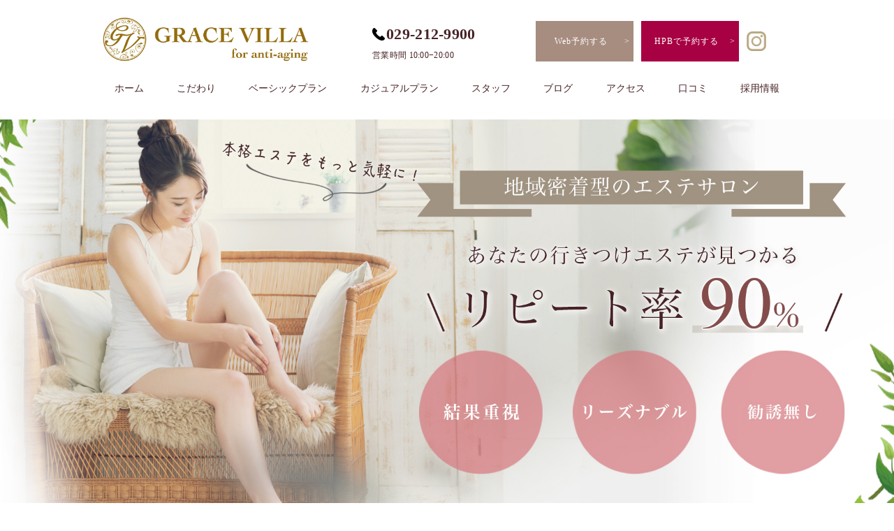

--- FILE ---
content_type: text/html; charset=utf-8
request_url: https://gracevilla.net/?search_customizable_object_id=2&search_component_id=7&search_component_value=%E6%97%A5%E5%B8%B8&page=3
body_size: 43109
content:
<!DOCTYPE html>
<html>
  <head>
    <meta charset="utf-8">
    <meta name="viewport" content="width=device-width,initial-scale=1">

          <title>ひたちなかのエステはグレースヴィラ｜結果重視の実力派サロン</title>
<meta name="description" content="結果にこだわる施術をご提供！ひたちなかにあるエステのグレースヴィラは、小顔・フェイシャル、痩身エステ、整体・リンパケア、脱毛エステなど、綺麗を目指す女性におすすめのサロンです。プライベート空間で贅沢なひと時をお届けします。">
<meta name="keywords" content="ひたちなか,ひたちなか市,エステ,エステサロン,勝田駅,小顔,美肌,アンチエイジング,エイジングケア,痩身,美脚,整体,骨盤矯正,肩こり改善,脱毛,全身脱毛,たるみ改善,フェイシャル">
<link rel="shortcut icon" type="image/x-icon" href="">
<link rel="canonical" href="https://gracevilla.net">
<link rel='prev' href="https://gracevilla.net" />
<meta name="format-detection" content="telephone=no">
<meta http-equiv= "Content-Type" content= "text/html; charset=utf-8"><meta charset= "utf-8"><meta http-equiv= "X-UA-Compatible" content= "IE=edge">


    <link rel="stylesheet" media="all" href="/assets/singular/view-58218f874ee3fe77acf712e83cc70611.css" />
                <link rel="stylesheet" href="https://use.fontawesome.com/releases/v5.9.0/css/all.css" media="screen" charset="utf-8" >
<link rel="stylesheet" href="/css/7-83d0b6dfa9942f347f7bde6d96dc047b.css" media="screen" charset="utf-8" >
<link rel="stylesheet" href="/css/8-f5fb117d646dff07e5441f1c0eb472bb.css" media="screen" charset="utf-8" >
<link rel="stylesheet" href="https://fonts.googleapis.com/css?family=Pinyon+Script&display=swap" media="screen" charset="utf-8" >
<link rel="stylesheet" href="/css/9-589ce62fe339c69bab9aac6fbe7bf2ce.css" media="screen" charset="utf-8" >
<link rel="stylesheet" href="/css/10-adcd89e67481605996b3e861c267df92.css" media="screen" charset="utf-8" >


    <script src="/assets/singular/view-584b010fdbb662e7154e86265a1e0197.js"></script>
                <script src="https://ajax.googleapis.com/ajax/libs/jquery/1.9.1/jquery.min.js" charset="utf-8"></script>
<script src="https://cdnjs.cloudflare.com/ajax/libs/object-fit-images/3.2.3/ofi.js" charset="utf-8"></script>
<script src='/js/12-80d8381a6d22e864ae413d2e911c6564.js' charset='utf-8'></script>
<script src='/js/13-93dc1525471fd0b7bec377def97a6255.js' charset='utf-8'></script>
<script src='/js/14-e40142b1e5b86895f328d0d361d713ae.js' charset='utf-8'></script>
<script src='/js/17-f02298a264e001587df38e682533d0a8.js' charset='utf-8'></script>
<!-- Global site tag (gtag.js) - Google Analytics -->
<script async src="https://www.googletagmanager.com/gtag/js?id=UA-162441766-9"></script>
<script>
    window.dataLayer = window.dataLayer || [];
    function gtag(){dataLayer.push(arguments);}
    gtag('js', new Date());
    
    gtag('config', 'UA-162441766-9');
</script>
<!-- Google tag (gtag.js) -->
<script async src="https://www.googletagmanager.com/gtag/js?id=G-L9Z4XN06BM"></script>
<script>
    window.dataLayer = window.dataLayer || [];
    function gtag(){dataLayer.push(arguments);}
    gtag('js', new Date());
    
    gtag('config', 'G-L9Z4XN06BM');
</script>
<!-- Google tag (gtag.js) -->
<script async src="https://www.googletagmanager.com/gtag/js?id=G-M3E7MHT35C"></script>
<script>
    window.dataLayer = window.dataLayer || [];
    function gtag(){dataLayer.push(arguments);}
    gtag('js', new Date());
    
    gtag('config', 'G-M3E7MHT35C');
</script>
<!-- Google tag (gtag.js) -->
<script async src="https://www.googletagmanager.com/gtag/js?id=G-N55TKRFB0L"></script>
<script>
    window.dataLayer = window.dataLayer || [];
    function gtag(){dataLayer.push(arguments);}
    gtag('js', new Date());
    
    gtag('config', 'G-N55TKRFB0L');
</script>


    <meta name="csrf-param" content="authenticity_token" />
<meta name="csrf-token" content="L+iLAL+3wl3M6VJIpEatdN1AYUPGDaMAvVYH2YTqNlK5gx11BfA9vpGCE+fKs5n66Ub4qFZy1I7e6RW1svPocQ==" />
  </head>


  <body>
    <div class="top casual" id="wrapper">
        <header class="header" id="header">
            <div class="header-contents inner flexb">
                <h1 class="logo"><a href="/" target="_self"><img src="/upload/tenant_1/process/896f9066c4faf62669fb822975c405ee.png" alt="ひたちなか市のエステならグレースヴィラ。" style="width: 311px;"></a></h1>
                <div class="instaicon01"><a href="https://www.instagram.com/gracevilla.salon" target="_blank"><img id="" src="/upload/tenant_1/726bddfc5a4f8b6844fbcd111833571a.png" alt=""></a></div>
                <div class="header-right">
                    <div class="tel-box flexs">
                        <div class="tel-btn">
                            <span class="tel" data-ab-test-conversion-button="">
                                029-212-9900</span>
                            <div><span class="holiday">営業時間 10:00−20:00</span></div>
                        </div>
                        <div class="web-box web-box01">
                            <div class=" flexb">
                                <p class="web-btn btn_float web-btn01"><a href="https://1cs.jp/gracevilla/r" target="_self">Web予約する</a></p>
                                <p class="web-btn btn_float hpb web-btn01"><a href="https://beauty.hotpepper.jp/kr/slnH000379924/?cstt=4" target="_blank">HPBで予約する</a></p>
                                <div class="instaicon"><a href="https://www.instagram.com/gracevilla.salon" target="_blank"><img id="" src="/upload/tenant_1/726bddfc5a4f8b6844fbcd111833571a.png" alt="Instagram"></a></div>
                            </div>
                        </div>
                    </div>
                </div>
                <div class="header-bottom w100"><nav class="gnav accordion" id="gnav">
                        <div class="toggle"><img src="/upload/tenant_1/76cd8def6332b13d7360418c1dc9c55e.png" alt="ハンバーガーボタン"></div>
                        <div class="accordion-body">
                            <ul class="nav-global flexs accordion-inner">
                                <li class="item item_pc another-width"><a href="/" target="_self">ホーム</a></li>
                                <li class="item item_pc"><a href="https://gracevilla.net#commitment" target="_self">こだわり</a></li>
                                <li class="item item_pc"><a href="/#basicplan" target="_self">ベーシックプラン</a></li>
                                <li class="item item_pc"><a href="/casual" target="_self">カジュアルプラン</a></li>
                                <li class="item item_pc"><a href="/staff" target="_self">スタッフ</a></li>
                                <li class="item item_pc"><a href="/blog" target="_self">ブログ</a></li>
                                <li class="item item_pc"><a href="/access" target="_self">アクセス</a></li>
                                <li class="item item_pc"><a href="/voice#lrd=0x60222f7771f92b11:0x5f12aefc84175e2e,1" target="_self">口コミ</a></li>
                                <li class="item item_pc"><a href="/recruit" target="_self">採用情報</a></li>
                            </ul>
                        </div>
                    </nav></div>
            </div>
        </header>
        <div class="main-visual w100 pc">
            <div class="pic ofiImg">
                <div class="uk-flex uk-flex-middle uk-flex-center" style="overflow: hidden;"><img src="/upload/tenant_1/8095db66153e01322bf8c4b5bdbc4b07.jpg" style="width: 100%;" alt="地域密着型エステサロン"></div>
            </div>
        </div>
        <div class="main-visual w100 sp">
            <div class="uk-flex uk-flex-middle uk-flex-center" style="overflow: hidden;"><img src="/upload/tenant_1/d48ae08e7f903e0f720ca10e08ac63d4.jpg" style="width: 100%;" alt="地域密着型エステサロン"></div>
        </div>
        <main id="main"><!-- <section class='campaign_bg'>
  <div class='inner'>
    <ul >
      <div class='fead-mv mv'>
        <div class='pic'><img src='/upload/tenant_1/7c65cc298a976a6d815849b0ec2ba603.png' alt='痩身 施術風景' class=''></div>
      </div>
    </ul>
  </div>
</section> -->
            <section class="footer-contactarea bg06">
                <div class="inner">
                    <h2 class="heading3 tac fead-mv mv">お手頃プライスで理想のボディラインへ</h2>
                    <ul class="foot-contact-list flexb">
                        <li class="foot-contact-item w48 fead-mv mv">
                            <dd class="foot-contact-btn hpb btn_float"><a href="https://beauty.hotpepper.jp/kr/slnH000379924/?cstt=4" target="_self" class="">HOT PEPPER Beautyから予約</a></dd>
                        </li>
                        <li class="foot-contact-item w48 fead-mv mv">
                            <dd class="foot-contact-btn btn_float line"><a href="https://line.me/R/ti/p/@kpl1668b" target="_self">LINEから予約</a></dd>
                        </li>
                    </ul>
                </div>
            </section>
            <section class="home-concept fead-mv" id="basicplan">
                <div class="inner">
                    <div class="content">
                        <h2 class="heading1 tac c_gold fead-mv mv">より綺麗に、より美しく<br>
                            <span class="en pin c_gold">Basic Plan<br>
                            </span>
                        </h2>
                        <div class="txt tac-tal lh fead-mv mv"><span style="font-size: 18px; color: rgb(67, 67, 67);">ひたちなかにあるエステ グレースヴィラでは、小顔になりたい方、カラダを整えたい方、脱毛をご希望の方、本気で痩せ体型になりたい方など、あらゆるお悩みに合わせた本格メニューをご用意しています。<br>
                            </span></div>
                        <ul class="common-bnr-list flexb">
                            <li class="common-bnr-item fead-mv foot-contact-btn"><a href="/facial" target="_self">
                                    <div class="box flexb"><span class="tit"><span class="str ">
                                                小顔・フェイシャル
                                            </span></span></div>
                                </a></li>
                            <li class="common-bnr-item fead-mv foot-contact-btn"><a href="/slimming" target="_self">
                                    <div class="box flexb"><span class="tit"><span class="str ">
                                                痩身エステ
                                            </span></span></div>
                                </a></li>
                            <li class="common-bnr-item fead-mv foot-contact-btn"><a href="/bodycare" target="_self">
                                    <div class="box flexb"><span class="tit"><span class="str ">
                                                整体・リンパケア
                                            </span></span></div>
                                </a></li>
                            <li class="common-bnr-item fead-mv foot-contact-btn"><a href="/epilation" target="_self">
                                    <div class="box flexb"><span class="tit"><span class="str ">
                                                脱毛エステ
                                            </span></span></div>
                                </a></li>
                        </ul>
                    </div>
                </div>
                <div class="bg-img">
                    <div class="full-pic"><img src="/upload/tenant_1/a7fe4c633bca64e92eb6e06d60261762.jpeg" alt=""></div>
                </div>
            </section>
            <!-- <div class='inner'>
  <div class='flex'>
    <div class='gallery'><img src='/upload/tenant_1/2b6f15b10ad240d7e59d7f41fb64403f.png' alt='キャンペーン情報'></div>
  </div>
</div> -->
            <div class="menu4 bg_lightb" id="menu04">
                <div class="inner flexb">
                    <h2 class="fs30 tac consul_undertit w100 fead-mv mv">こんなお悩みはありませんか…？</h2>
                    <div class="w40 fead-mv">
                        <div class="pic"><img src="/upload/tenant_1/14895d7e114d57d860fe6adee15cc4a3.jpg" alt="悩む女性"></div>
                    </div>
                    <div class="w55">
                        <ul class="check_list">
                            <li class="check_item fead-mv mv">結果重視で施術したい</li>
                            <li class="check_item fead-mv mv">エステは高くて通い続けられない</li>
                            <li class="check_item fead-mv mv">コース契約はしたくない</li>
                            <li class="check_item fead-mv mv">エステで勧誘されるのは嫌だ</li>
                        </ul>
                    </div>
                </div>
            </div>
            <section id="commitment">
                <div class="facial5 harb5 point">
                    <div class="inner">
                        <h2 class="heading4 tac fead-mv mv"><span>グレースヴィラ3つの魅力</span></h2>
                        <div class="boxlayaut3 flexb fead-mv mv">
                            <div class="w40 left"><span class="aspect -ratio55"><img src="/upload/tenant_1/ee1ac6a971299bfdf67c31ced0bb3400.jpeg" alt="通い続けやすい"></span></div>
                            <div class="w60 right">
                                <div class="textbox">
                                    <div class="flexl tit commit mb30">
                                        <h3 class="">キレイが続く施術</h3>
                                    </div>
                                    <div class="txtbox fs16">施術後はもちろん、いつもキレイで良い状態をキープするために、表面だけではなく、より深い内側の筋肉や血液、リンパ液、脳脊髄液へのアプローチを心がけています。</div>
                                </div>
                            </div>
                            <section id="menu"></section>
                        </div>
                        <div class="boxlayaut3 flexb fead-mv mv">
                            <div class="w40 left"><span class="aspect -ratio55"><img src="/upload/tenant_1/6874d6c4131995341206a2a17665ad73.jpg" alt="勧誘や入会金は一切ナシ"></span></div>
                            <div class="w60 right">
                                <div class="textbox">
                                    <div class="flexl tit fs20 commit mb30">
                                        <h3 class="">厳選したオイルや化粧品</h3>
                                    </div>
                                    <div class="txtbox fs16">カラダに直接触れるものだからこそ、施術で使うものは原料や配合比率など細かな部分まで厳選し、効果や結果を重視して選んでいます。</div>
                                </div>
                            </div>
                        </div>
                        <div class="boxlayaut3 flexb fead-mv mv">
                            <div class="w40 left"><span class="aspect -ratio55"><img src="/upload/tenant_1/c6a4a6b567ade85746c53d0d6e3b0ca8.jpg" alt="カスタマイズは自由自在"></span></div>
                            <div class="w60 right">
                                <div class="textbox">
                                    <div class="flexl tit fs20 commit mb30">
                                        <h3>完全プライベート空間</h3>
                                    </div>
                                    <div class="txtbox fs16">どの施術も完全個室で、周りを気にせず安心して施術をお受けいただけます。日頃の疲れを癒やしながら贅沢な一時をお過ごしください。
                                    </div>
                                </div>
                            </div>
                        </div>
                    </div>
                </div>
            </section>
            <section class="home06 harea bgLG fead-mv mv">
                <div class="inner home-blogarea">
                    <div class="blogarea-head">
                        <h2 class="heading2 fead-mv">お喜びの声もたくさん！</h2>
                        <p class="more_btn no_border-btn fead-mv"><a href="/voice" target="_self">
                                more
                            </a></p>
                    </div>
                    <ul class="pt30 bgnt another-flex customer">
                        <li class="box w30">
                            <h3 class=" tit tac heading2">20代のお客様</h3>
                            <div class="right content w100 fead-mv mv">
                                <p class="p1">
                                    施術の説明もわかりやすくて、安心して受けれました。終わった後にはスッキリ感が凄かったです。施術してから今日で2日間経ちましたが、毎日毒素が排出されている気がします♪♪</p>
                            </div>
                        </li>
                        <li class="box w30">
                            <h3 class=" tit tac heading2">30代のお客様</h3>
                            <div class="right content w100 fead-mv mv">
                                <p class="p1">エステは初めてだったので最初は少し緊張しました。部屋も個室なので周りが気になることもありませんでした。施術中はセルライトの構造など分かりやすく説明をしてくれて勉強になりました。</p>
                            </div>
                        </li>
                        <li class="box w30">
                            <h3 class=" tit tac heading2">30代のお客様</h3>
                            <div class="right content w100 fead-mv mv">
                                <p class="p1">日頃からむくみやすいので足元スッキリしました。セルライトがゴリゴリだったので痛みも少しありましたが、施術後は柔らかくなりました。老廃物もだいぶ促された気がします。次回は60分コースにしたいと思っています。</p>
                            </div>
                        </li>
                    </ul>
                </div>
            </section>
            <section id="qa">
                <div class="inner">
                    <div class="inner" id="qa">
                        <h2 class="heading4 tac fead-mv mv"><span>よくある質問</span></h2>
                        <ul class="facial_faq_list">
                            <li class="facial_faq_item fead-mv">
                            </li>
                            <li class="facial_faq_item fead-mv">
                            </li>
                            <li class="facial_faq_item fead-mv">
                                <dl>
                                    <dt class="">
                                        <div class="q">
                                            Q
                                        </div>
                                        準備していくものはありますか？</dt>
                                    <dd class="">
                                        <div class="a">
                                            A
                                        </div>
                                        小顔コースの際はコンタクトレンズを外していただきますので保管用ケースをご持参ください。お帰りの際にお化粧をされる方はメイクセットをお持ちください。</dd>
                                </dl>
                                <dl>
                                    <dt class="">
                                        <div class="q">
                                            Q
                                        </div>
                                        店舗でヒアリングしながらメニューを決めることはできますか？
                                    </dt>
                                    <dd class="">
                                        <div class="a">
                                            A
                                        </div>
                                        可能でございます。その際は予めその旨をお伝えいただければ通常よりも長めにカウンセリングのお時間をお取りいたしますのでお気軽にお申し付けくださいませ。</dd>
                                </dl>
                                <dl>
                                    <dt class="">
                                        <div class="q">
                                            Q
                                        </div>
                                        入会金やコースの縛りは本当にありませんか？</dt>
                                    <dd class="">
                                        <div class="a">
                                            A
                                        </div>
                                        入会金やコース縛りは一切ございません。いつでも気軽にご自身のペースでご利用いただけます。</dd>
                                </dl>
                                <div class="uk-grid"></div>
                                <dl class=""></dl>
                                <dl class="">
                                    <dt>
                                        <div class="q">
                                            Q
                                        </div>
                                        電子マネーやクレジットカードは使用できますか？</dt>
                                    <dd>
                                        <div class="a">
                                            A
                                        </div>
                                        はい、ご利用可能です。当店では、以下のクレジットカードと電子マネーが可能です。
                                        <br>
                                        <br>
                                        <img src="/upload/tenant_1/c99eb26e0e82354e5be95cf6ce174a33.png" alt="決済方法" style="
    width: 100%;
    max-width: 700px;
    display: block;
"><br>
                                        ※クレジットは、脱毛、痩身、回数券ではご利用できないものもあるので、一部のメニューではご利用いただけません。
                                    </dd>
                                </dl>
                                <dl class=""></dl>
                                <dl class="">
                                    <dt class="">
                                        <div class="q">
                                            Q
                                        </div>
                                        親子や友達同士で一緒に行きたいのですが、大丈夫ですか？</dt>
                                    <dd class="">
                                        <div class="a">
                                            A
                                        </div>
                                        はい、可能です。ただし、メニューやご予約の空き状況によっては同時に出来ない場合もございますので、予め事前にご相談ください。</dd>
                                </dl>
                                <dl>
                                    <dt class="">
                                        <div class="q">
                                            Q
                                        </div>
                                        子供は連れて行っても大丈夫ですか？</dt>
                                    <dd class="">
                                        <div class="a">
                                            A
                                        </div>
                                        要相談となります。他のお客様の予約状況などにより個別対応とさせていただきます。お気軽にご相談ください。</dd>
                                </dl>
                                <dl class=""></dl>
                                <dl>
                                    <dt class="">
                                        <div class="q">
                                            Q
                                        </div>
                                        悩みや施術についての相談はできますか？</dt>
                                    <dd class="">
                                        <div class="a">
                                            A
                                        </div>
                                        もちろん可能です。無料相談もお受けいたします。（※無料相談は30分間まで）</dd>
                                </dl>
                            </li>
                        </ul>
                    </div>
                </div>
            </section>
            <section class="home-esthete"></section>
            <div class="concept3">
                <div class="inner">
                    <div class="uk-grid"></div>
                    <div class="concept3_box1" style="
    margin: 0;
">
                        <div class="w80 txtbox fead-mv mv">
                            <h3 class="tac  fs18">エステをもっと身近に</h3>
                            <div class="txt tac lh">
                                <div style="text-align: left;">
                                    <div class="">
                                        <p class="">”まるで実家に帰るように、もっと気軽にエステへ通ってほしい”<br>
                                            <br>
                                            こんな願いから、従来のエステのあり方を変えてお手頃価格や都度払いシステムを導入しました。<br>
                                            <br>
                                            私たちは【エステをもっと身近に！】をコンセプトに、「地域の皆様の暮らしに貢献し、近くにあったら便利で嬉しいお店」を目指します。ぜひふらっと気軽にお越しください。<br>
                                        </p>
                                    </div>
                                </div>
                            </div>
                        </div>
                    </div>
                </div>
                <section class="home-commitment">
                    <div class="flex">
                        <div class="gallery pc"><img src="/upload/tenant_1/c6fce5af86ca8afd7812714832b6927b.png" alt="痩身エステの施術風景・内観外観"></div>
                        <div class="gallery sp"><img src="/upload/tenant_1/673630d07578a840b266e5d124d8e6c2.png" alt="痩身エステの施術風景・内観外観"></div>
                    </div>
                </section>
            </div>
            <!-- <div class='inner'>
  <div class='flex'>
    <div class='gallery'><img src='/upload/tenant_1/2b6f15b10ad240d7e59d7f41fb64403f.png' alt='キャンペーン情報'></div>
  </div>
</div> -->
            <section class="home06 harea bgLG fead-mv">
                <div class="m1000">
                    <div class="home06cont">
                        <div class="home06box">
                            <section class="home06 harea bgLG fead-mv mv">
                                <div class="inner home-blogarea">
                                    <div class="blogarea-head">
                                        <h2 class="heading2 fead-mv">Instagram</h2>
                                        <p class="more_btn no_border-btn fead-mv"><a href="https://www.instagram.com/gracevilla.salon" target="_self">
                                                more
                                            </a></p>
                                    </div>
                                    <ul class="flex">
                                        <li class="li_8item"><a href="https://www.instagram.com/gracevilla.salon" target="_blank"><img src="/upload/tenant_1/a6784bbb2476563dfdc83314ee62b77c.jpeg" alt=""></a></li>
                                        <li class="li_8item"><a href="https://www.instagram.com/gracevilla.salon" target="_blank"><img src="/upload/tenant_1/a7032a27d22223ba8826bb5b33ff9f55.jpeg" alt=""></a></li>
                                        <li class="li_8item"><a href="https://www.instagram.com/gracevilla.salon" target="_blank"><img src="/upload/tenant_1/8db48696813f3e974c9b4cab7efd5645.jpeg" alt=""></a></li>
                                        <li class="li_8item"><a href="https://www.instagram.com/gracevilla.salon" target="_blank"><img src="/upload/tenant_1/c3895b448702c05bedab3b98affe9cc4.jpeg" alt=""></a></li>
                                        <li class="li_8item"><a href="https://www.instagram.com/gracevilla.salon" target="_blank"><img src="/upload/tenant_1/b04e67c0d8a44ffeba0815376aa4ad2e.jpeg" alt=""></a></li>
                                        <li class="li_8item"><a href="https://www.instagram.com/gracevilla.salon" target="_blank"><img src="/upload/tenant_1/0b2170cadd09cf6bd24dbfe014a01dac.jpeg" alt=""></a></li>
                                        <li class="li_8item"><a href="https://www.instagram.com/gracevilla.salon" target="_blank"><img src="/upload/tenant_1/181c416185ea5475b1501f3cd6500758.jpeg" alt=""></a></li>
                                        <li class="li_8item"><a href="https://www.instagram.com/gracevilla.salon" target="_blank"><img src="/upload/tenant_1/d57c3da1e285a855c2763c69a3c2e7a6.jpeg" alt=""></a></li>
                                    </ul>
                                </div>
                            </section>
                        </div>
                    </div>
                </div>
            </section>
            <section class="home-blogarea">
                <div class="inner flexb">
                    <div class="salon-blogarea w45 w4501">
                        <div class="blogarea-head">
                            <h2 class="heading2 fead-mv">サロンブログ</h2>
                            <p class="more_btn no_border-btn fead-mv"><a href="/blog" target="_self">
                                    more
                                </a></p>
                        </div>
                        <ul class="blog-list flexb">
                            <li class="blog-item altlist w48 fead-mv w4801">
                                <div class="pic"><a class="aspect -ratio80" href="/blog_detail?actual_object_id=287"><img src="/upload/tenant_1/02b731265dd61d2d30a911b3c463bed0.jpg"></a></div>
                                <div class="txtarea">
                                    <span class="day ">2023/10/30</span>|<span class="cate ">日常</span>
                                    <div class="tit heightLine-tit alt"><a href="/blog_detail?actual_object_id=287">新メニューのご紹介♪</a></div>
                                </div>
                            </li>
                            <li class="blog-item altlist w48 fead-mv w4801">
                                <div class="pic"><a class="aspect -ratio80" href="/blog_detail?actual_object_id=286"><img src="/upload/tenant_1/2e20138d5748a3ec2ac2be184cf4d6aa.jpg"></a></div>
                                <div class="txtarea">
                                    <span class="day ">2023/10/30</span>|<span class="cate ">日常</span>
                                    <div class="tit heightLine-tit alt"><a href="/blog_detail?actual_object_id=286">温石全身オイルリンパマッサージ☆</a></div>
                                </div>
                            </li>
                            <li class="blog-item altlist w48 fead-mv w4801">
                                <div class="pic"><a class="aspect -ratio80" href="/blog_detail?actual_object_id=282"><img src="/upload/tenant_1/865b9d6df2dbbf728d9522e1429b9bee.jpg"></a></div>
                                <div class="txtarea">
                                    <span class="day ">2023/09/30</span>|<span class="cate ">日常</span>
                                    <div class="tit heightLine-tit alt"><a href="/blog_detail?actual_object_id=282">※営業時間のご案内※</a></div>
                                </div>
                            </li>
                            <li class="blog-item altlist w48 fead-mv w4801">
                                <div class="pic"><a class="aspect -ratio80" href="/blog_detail?actual_object_id=281"><img src="/upload/tenant_1/b81d135e328220c2f4c83d3c0ef237d6.jpeg"></a></div>
                                <div class="txtarea">
                                    <span class="day ">2023/09/26</span>|<span class="cate ">日常</span>
                                    <div class="tit heightLine-tit alt"><a href="/blog_detail?actual_object_id=281">サロンのNEW看板♪</a></div>
                                </div>
                            </li>
                        </ul>
                    </div>
                </div>
            </section>
            <a href="https://gracevilla.net/kansenyobou" target="_self">
                <div class="kansen"><span class="kansen-text">新型コロナウイルス感染拡大防止対策について</span></div>
            </a>
            <section class="common-bnrbox">
                <div class="inner">
                    <ul class="common-bnr-list flexb">
                        <li class="common-bnr-item fead-mv foot-contact-btn"><a href="/casual#qa" target="_self">
                                <div class="box flexb"><span class="tit"><span class="str ">
                                            よくある質問
                                        </span></span></div>
                            </a></li>
                        <li class="common-bnr-item fead-mv foot-contact-btn"><a href="/staff" target="_self">
                                <div class="box flexb"><span class="tit"><span class="str ">
                                            スタッフ
                                        </span></span></div>
                            </a></li>
                        <li class="common-bnr-item fead-mv foot-contact-btn"><a href="/voice#basicplan" target="_self">
                                <div class="box flexb"><span class="tit"><span class="str ">
                                            口コミ
                                        </span></span></div>
                            </a></li>
                        <a href="/voice" target="_self"></a>
                        <li class="common-bnr-item fead-mv foot-contact-btn"><a href="/access" target="_self">
                                <div class="box flexb"><span class="tit"><span class="str ">
                                            アクセス</span></span></div>
                            </a></li>
                    </ul>
                </div>
            </section>
            <div>
                <section class="footer-contactarea">
                    <div class="inner">
                        <h2 class="heading3 tac fead-mv">
                            ご予約はこちら
                        </h2>
                        <ul class="foot-contact-list flexb">
                            <li class="foot-contact-item w48 fead-mv">
                                <dt>お電話でのご予約・お問い合わせ</dt>
                                <dd>
                                    <ul class="foot-contact-tellist flex">
                                        <li class="foot-contact-telitem tel-btn"><span class="tel" data-ab-test-conversion-button="">
                                                029-212-9900</span></li>
                                        <li class="foot-contact-telitem time">
                                            <div class="holiday">【月～土曜】<br>
                                                10：00～20：00</div>
                                            <div class="holiday">【日曜】<br>
                                                9：30～16：00</div>
                                            <div class="holiday">【祝日】<br>
                                                9：30～17：00</div>
                                        </li>
                                        <li class="foot-contact-telitem txt">
                                            ※担当者が施術中でお電話に出られないことがありますが、必ず折り返しのお電話をさせていただきます。
                                        </li>
                                    </ul>
                                </dd>
                            </li>
                            <li class="foot-contact-item w48 fead-mv">
                                <dt class="">今すぐWeb予約する</dt>
                                <dd class="foot-contact-btn hpb btn_float" style="margin-top:20px;"><a href="https://beauty.hotpepper.jp/kr/slnH000379924/?cstt=4" target="_self" class="">HOT PEPPER Beautyから予約</a></dd>
                                <dd class="foot-contact-btn btn_float line" style="margin-top:20px;"><a href="https://line.me/R/ti/p/@kpl1668b" target="_self">LINEから予約</a></dd>
                            </li>
                        </ul>
                    </div>
                </section>
                <section class="footer-map fead-mv">
                    <div class="map"><iframe src="https://www.google.com/maps/embed?pb=!1m18!1m12!1m3!1d3211.6300586609877!2d140.52271161556493!3d36.393948698161054!2m3!1f0!2f0!3f0!3m2!1i1024!2i768!4f13.1!3m3!1m2!1s0x60222f7771f92b11:0x5f12aefc84175e2e!2z5aSn5Lq644Gu6IKM6LOq5pS55ZaE44O744Ko44Kk44K444Oz44Kw44Kx44Ki5bCC6ZaA5bqXIEdSQUNFIFZJTExBIC0g44Kw44Os44O844K544O044Kj44OpIC0!5e0!3m2!1sja!2sjp!4v1577071117648!5m2!1sja!2sjp" width="600" height="450" frameborder="0" style="border: 0" allowfullscreen=""></iframe></div>
                </section>
            </div>
        </main>
        <footer class="footer" id="footer">
            <div class="inner flexb fead-mv">
                <div class="footer-left">
                    <div class="logo fead-mv"><a href="/casual" target="_self"><img src="/upload/tenant_1/process/896f9066c4faf62669fb822975c405ee.png" alt="ひたちなか市のエステならグレースヴィラ。効果を重視したいなら口コミで評判の美顔・美肌専門の当店へ。"></a></div>
                    <div class="address fead-mv">
                        茨城県ひたちなか市勝田泉町1-1 グラン・ラヴィーヌ2F-A
                    </div>
                </div>
                <div class="footer-right">
                    <ul class="footer-linklist fead-mv mv">
                        <li class="footer-linkitem"><a href="/" target="_self">ホーム</a></li>
                        <li class="item item_pc"><a href="https://gracevilla.net#commitment" target="_self">こだわり</a></li>
                        <li class="item item_pc"><a href="/casual" target="_self">カジュアルプラン</a></li>
                        <li class="item item_pc"><a href="/casual#basicplan" target="_self">ベーシックプラン</a></li>
                        <li class="item item_pc"><a href="/staff" target="_self">スタッフ</a></li>
                    </ul>
                    <ul class="footer-linklist wide fead-mv mv">
                        <li class="footer-linkitem"><a href="/access" target="_self">アクセス</a></li>
                        <li class="footer-linkitem"><a href="/voice#lrd=0x60222f7771f92b11:0x5f12aefc84175e2e,1" target="_self">口コミ</a></li>
                        <li class="footer-linkitem"><a href="/casual#qa" target="_self">よくある質問</a></li>
                        <li class="footer-linkitem"><a href="/blog" target="_self">サロンブログ</a></li>
                        <li class="footer-linkitem"><a href="/news%20" target="_self">ニュース</a></li>
                        <li class="footer-linkitem"><a href="/recruit" target="_self">採用情報</a></li>
                        <li class="footer-linkitem"><a href="/subject" target="_self">会社概要</a></li>
                    </ul>
                </div>
            </div>
            <div class="copy fs12 w100 bg01 fead-mv"><small>
                    Copyright © GRACEVILLA</small></div>
            <div class="spfixbtn">
                <dl class="flexb">
                    <dd class="contactbtn"><a href="tel:0292129900" target="_self" data-ab-test-conversion-button="">
                            <div style="text-align: center;">
                                <span style="color: rgb(255, 255, 255);">電話予約</span><br>
                            </div>
                        </a></dd>
                    <dd class="LineBtn"><a href="https://line.me/R/ti/p/@kpl1668b" target="_blank" class="" data-ab-test-conversion-button=""><span style="font-weight: normal;">LINE予約</span><br>
                        </a></dd>
                    <dd class="contactbtn hpb"><a href="https://beauty.hotpepper.jp/kr/slnH000379924/?cstt=4" target="_self" class=""><span style="font-weight: normal;">WEB予約</span><br>
                        </a></dd>
                </dl>
            </div>
        </footer>
    </div>
    <script type="text/javascript">
        (function(add, cla){window['UserHeatTag']=cla;window[cla]=window[cla]||function(){(window[cla].q=window[cla].q||[]).push(arguments)},window[cla].l=1*new Date();var ul=document.createElement('script');var tag = document.getElementsByTagName('script')[0];ul.async=1;ul.src=add;tag.parentNode.insertBefore(ul,tag);})('//uh.nakanohito.jp/uhj2/uh.js', '_uhtracker');_uhtracker({id:'uhANhKOZ9Y'});
    </script>
</body>

</html>


--- FILE ---
content_type: text/css
request_url: https://gracevilla.net/css/7-83d0b6dfa9942f347f7bde6d96dc047b.css
body_size: 1119
content:
<!DOCTYPE html>
<html>
  <head>
    <meta charset="utf-8">
    <title>ページが見つかりませんでした。</title>
    <meta name="viewport" content="width=device-width,initial-scale=1">


    <link rel="stylesheet" media="all" href="/assets/singular/view-58218f874ee3fe77acf712e83cc70611.css" />

    <script src="/assets/singular/view-e0a9ebb005ea2533e25080f7dcbcb4c7.js"></script>
    <meta name="csrf-param" content="authenticity_token" />
<meta name="csrf-token" content="0lbeSxw3fGP/byhfh2yR8znAAKxwI4WKaFDnN5KpdzYyx/VyVVeh8ZGd+BDC+vs+RdQ8sNk50y6k2u+mopNMFg==" />
  </head>

  <body>
    <div class="uk-container uk-container-center">
      <h1>ページが見つかりませんでした。</h1>

      <h2>サイトマップ</h2>
      <ul class="uk-grid uk-grid-width-1" data-uk-grid-margin>
            <li>
              ひたちなか市のエステならグレースヴィラ。効果を重視したいなら口コミで評判の美顔・美肌専門の当店へ。
              <br>
              <a href="/">http://160.16.219.126/</a>
            </li>
      </ul>
    </div>
  </body>
</html>


--- FILE ---
content_type: text/css
request_url: https://gracevilla.net/css/8-f5fb117d646dff07e5441f1c0eb472bb.css
body_size: 1119
content:
<!DOCTYPE html>
<html>
  <head>
    <meta charset="utf-8">
    <title>ページが見つかりませんでした。</title>
    <meta name="viewport" content="width=device-width,initial-scale=1">


    <link rel="stylesheet" media="all" href="/assets/singular/view-58218f874ee3fe77acf712e83cc70611.css" />

    <script src="/assets/singular/view-e0a9ebb005ea2533e25080f7dcbcb4c7.js"></script>
    <meta name="csrf-param" content="authenticity_token" />
<meta name="csrf-token" content="YGz4ic4ZsZH6s05MOqJN+kdQaaSHodKFNljWUH+o8Mn6074ukjiF1ViXP0cWNSO9bbopHSD54E985GFlmehDKA==" />
  </head>

  <body>
    <div class="uk-container uk-container-center">
      <h1>ページが見つかりませんでした。</h1>

      <h2>サイトマップ</h2>
      <ul class="uk-grid uk-grid-width-1" data-uk-grid-margin>
            <li>
              ひたちなか市のエステならグレースヴィラ。効果を重視したいなら口コミで評判の美顔・美肌専門の当店へ。
              <br>
              <a href="/">http://160.16.219.126/</a>
            </li>
      </ul>
    </div>
  </body>
</html>


--- FILE ---
content_type: text/css
request_url: https://gracevilla.net/css/9-589ce62fe339c69bab9aac6fbe7bf2ce.css
body_size: 40244
content:
@charset "utf-8";
/* CSS Document */

/*
@font-face {
  font-family: "didot";
  src: url(/import/tenant_1/160.16.219.126/html2/font/Didot Bold.ttf) format("truetype");
}
@font-face {
  font-family: "garamond";
  src: url(/import/tenant_1/160.16.219.126/html2/font/GaramondPremrPro-Smbd.otf) format("opentype");
}
*/


.pin {
  font-family: 'Pinyon Script', cursive;
}


body,
div,
dl,
dt,
dd,
ul,
ol,
li,
h1,
h2,
h3,
h4,
h5,
h6,
form,
input,
button,
p {
  margin: 0px;
  padding: 0px;
  font-size: 18px;
  font-weight: 500;
  font-family: "游明朝", "YuMincho", "ヒラギノ明朝 ProN W3", "Hiragino Mincho ProN", "HG明朝", "Sawarabi Mincho", serif;
  /*    font-family:"游ゴシック",YuGothic,Hiragino Sans,"ヒラギノ角ゴ ProN W3","Hiragino Kaku Gothic Pro",Hiragino Kaku Gothic ProN,"メイリオ",Meiryo,'ＭＳ Ｐゴシック',sans-serif;*/
  /*font-family: 'メイリオ', Meiryo, 'ヒラギノ角ゴ Pro W3', 'Hiragino Kaku Gothic Pro', sans-serif;*/
  /*  font-family: 'M PLUS 1p', "ヒラギノ丸ゴ Pro W4", "ヒラギノ丸ゴ Pro", "Hiragino Maru Gothic Pro", "ヒラギノ角ゴ Pro W3", "Hiragino Kaku Gothic Pro", "HG丸ゴシックM-PRO", "HGMaruGothicMPRO";*/
  line-height: 160%;
  color: #472325;
  word-wrap: break-word;
  overflow-wrap: break-word;
  -webkit-box-sizing: border-box;
  box-sizing: border-box;
}

.mincho {
  font-family: "游明朝", "YuMincho", "ヒラギノ明朝 ProN W3", "Hiragino Mincho ProN", "HG明朝", "Sawarabi Mincho", serif;
}
.gothic {
  font-family: "游ゴシック", YuGothic, Hiragino Sans, "ヒラギノ角ゴ ProN W3", "Hiragino Kaku Gothic Pro", Hiragino Kaku Gothic ProN, "メイリオ", Meiryo, 'ＭＳ Ｐゴシック', sans-serif;
}
.meiryo {
  font-family: 'メイリオ', Meiryo, 'ヒラギノ角ゴ Pro W3', 'Hiragino Kaku Gothic Pro', sans-serif;
}
/*
.serif {
  font-family: 'Noto Serif JP', serif;
}
.sans {
  font-family: 'Noto Sans JP', sans-serif;
}
*/

/*
.didot {
  font-family: "didot";
}
.gara {
  font-family: "garamond";
}
*/

/*フォント系*/

[data-element-id] h1 {
  position: initial;
  text-indent: initial;
}

.fs120 {
  font-size: 120%;
}

.fs140 {
  font-size: 140%;
}

.fs160 {
  font-size: 160%;
}

.fs180 {
  font-size: 180%;
}

.fs200 {
  font-size: 200%;
}

.fs220 {
  font-size: 220%;
}

.fs240 {
  font-size: 240%;
}

.fs260 {
  font-size: 260%;
}

.fs280 {
  font-size: 280%;
}

.fs300 {
  font-size: 300%;
}

.fs12 {
  font-size: 12px;
}

.fs14 {
  font-size: 14px;
}

.fs16 {
  font-size: 18px;
}

.fs18 {
  font-size: 18px;
}

.fs20 {
  font-size: 20px;
}

.fs22 {
  font-size: 22px;
}

.fs24 {
  font-size: 24px;
}

.fs26 {
  font-size: 26px;
}

.fs28 {
  font-size: 28px;
}

.fs30 {
  font-size: 30px;
}

.fs32 {
  font-size: 32px;
}

.fs34 {
  font-size: 34px;
}

.fs36 {
  font-size: 36px;
}

.fs38 {
  font-size: 38px;
}

.fs40 {
  font-size: 40px;
}

.fs42 {
  font-size: 42px;
}

.fs44 {
  font-size: 44px;
}

.fs46 {
  font-size: 46px;
}

.bold {
  font-weight: bold;
}

.red {
  color: red;
}

.blue {
  color: blue;
}

.white {
  color: #fff;
}

/*クリアフィックス*/

.clearfix:after {
  content: "";
  display: block;
  clear: both;
}

.clearfix:before {
  display: block;
  content: "";
  clear: both;
}

.clearfix {
  display: block;
}

.clear {
  clear: both;
}

.map {
  position: relative;
  overflow: hidden;
}

.map:after {
  display: block;
  content: "";
  padding-top: 50%;
}

.map iframe {
  position: absolute;
  top: 0;
  left: 0;
  right: 0;
  margin: auto;
  max-width: initial;
  width: 100%;
  height: 100%;
}

iframe {
  max-width: 100%;
}

img {
  max-width: 100%;
  vertical-align: top;
  border: none;
}

img:not([src*="."]) {
  display: none;
}

.scale {
  -webkit-transform: scale(1);
  -ms-transform: scale(1);
  transform: scale(1);
  -webkit-transition: all .4s ease-in-out;
  transition: all .4s ease-in-out;
}

.scale:hover {
  -webkit-transform: scale(1.1);
  -ms-transform: scale(1.1);
  transform: scale(1.1);
}

[data-element-id] .filter:before,
[data-element-id] .filterT:before,
[data-element-id] .filterR:before,
[data-element-id] .filterB:before,
[data-element-id] .filterL:before,
[data-element-id] .filterRad:before {
  display: none;
}

.filter,
.filterT,
.filterR,
.filterB,
.filterL,
.filterRad {
  position: relative;
}

.filter:before {
  display: block;
  content: "";
  position: absolute;
  top: 0;
  left: 0;
  width: 100%;
  height: 100%;
  z-index: 5;
  background: rgba(255, 255, 255, 0.6);
}

.filterT:before {
  display: block;
  content: "";
  position: absolute;
  top: 0;
  left: 0;
  width: 100%;
  height: 100%;
  z-index: 5;
  background: -webkit-gradient(linear, left bottom, left top, from(rgba(255, 255, 255, 1)), color-stop(50%, rgba(255, 255, 255, 0)));
  background: -webkit-linear-gradient(bottom, rgba(255, 255, 255, 1) 0%, rgba(255, 255, 255, 0) 50%);
  background: linear-gradient(to top, rgba(255, 255, 255, 1) 0%, rgba(255, 255, 255, 0) 50%);
}

.filterR:before {
  display: block;
  content: "";
  position: absolute;
  top: 0;
  left: 0;
  width: 100%;
  height: 100%;
  z-index: 5;
  background: -webkit-gradient(linear, left top, right top, from(rgba(255, 255, 255, 1)), color-stop(50%, rgba(255, 255, 255, 0)));
  background: -webkit-linear-gradient(left, rgba(255, 255, 255, 1) 0%, rgba(255, 255, 255, 0) 50%);
  background: linear-gradient(to right, rgba(255, 255, 255, 1) 0%, rgba(255, 255, 255, 0) 50%);
}

.filterB:before {
  display: block;
  content: "";
  position: absolute;
  top: 0;
  left: 0;
  width: 100%;
  height: 100%;
  z-index: 5;
  background: -webkit-gradient(linear, left top, left bottom, from(rgba(255, 255, 255, 1)), color-stop(50%, rgba(255, 255, 255, 0)));
  background: -webkit-linear-gradient(top, rgba(255, 255, 255, 1) 0%, rgba(255, 255, 255, 0) 50%);
  background: linear-gradient(to bottom, rgba(255, 255, 255, 1) 0%, rgba(255, 255, 255, 0) 50%);
}

.filterL:before {
  display: block;
  content: "";
  position: absolute;
  top: 0;
  left: 0;
  width: 100%;
  height: 100%;
  z-index: 5;
  background: -webkit-gradient(linear, right top, left top, from(rgba(255, 255, 255, 1)), color-stop(50%, rgba(255, 255, 255, 0)));
  background: -webkit-linear-gradient(right, rgba(255, 255, 255, 1) 0%, rgba(255, 255, 255, 0) 50%);
  background: linear-gradient(to left, rgba(255, 255, 255, 1) 0%, rgba(255, 255, 255, 0) 50%);
}

.filterRad:before {
  display: block;
  content: "";
  position: absolute;
  top: 0;
  left: 0;
  width: 100%;
  height: 100%;
  z-index: 5;
  background: -webkit-radial-gradient(center, ellipse, rgba(255, 255, 255, 1) 0%, rgba(255, 255, 255, 0) 80%);
  background: -webkit-radial-gradient(center ellipse, rgba(255, 255, 255, 1) 0%, rgba(255, 255, 255, 0) 80%);
  background: radial-gradient(ellipse at center, rgba(255, 255, 255, 1) 0%, rgba(255, 255, 255, 0) 80%);
}

.lb-outerContainer {
  width: 80% !important;
  max-width: 500px !important;
  height: auto !important;
}

.lightbox .lb-image {
  width: 100% !important;
  height: auto !important;
  border: none !important;
  -webkit-box-sizing: border-box;
  box-sizing: border-box;
  max-width: initial !important;
}

.pic {
  text-align: center;
  width: 100%;
}

.pic img {
  width: 100%;
}

.bkimg {
  width: 100%;
  position: absolute;
  top: 0;
  left: 50%;
  -webkit-transform: translateX(-50%);
  -ms-transform: translateX(-50%);
  transform: translateX(-50%);
}

.bkimg img {
  width: 100%;
  min-width: 1200px;
  position: relative;
  left: 50%;
  -webkit-transform: translateX(-50%);
  -ms-transform: translateX(-50%);
  transform: translateX(-50%);
}

[data-element-id] .fead-mv {
  opacity: 1;
}
[data-element-id] .fead-up {
  opacity: 1;
  -webkit-transform: translateY(0);
  -ms-transform: translateY(0);
  transform: translateY(0);
}

.fead-mv {
  -webkit-transition: .5s ease-out;
  -ms-transition: .5s ease-out;
  transition: .5s ease-out;
  opacity: 0;
}

.fead-up {
  -webkit-transition: .5s ease-out;
  -ms-transition: .5s ease-out;
  transition: .5s ease-out;
  -webkit-transform: translateY(20px);
  -ms-transform: translateY(20px);
  transform: translateY(20px);
  opacity: 0;
}

.mv {
  opacity: 1;
}
.fead-up.mv {
  -webkit-transform: translateY(0);
  -ms-transform: translateY(0);
  transform: translateY(0);
}

.fead-mv.-delay1 {
  -webkit-transition: opacity 1s .5s;
  transition: opacity 1s .5s;
}
.fead-mv.-delay2 {
  -webkit-transition: opacity 3s 1s;
  transition: opacity 3s 1s;
}

a {
  -webkit-transition: .4s ease;
  transition: .4s ease;
  -webkit-box-sizing: border-box;
  box-sizing: border-box;
  color: #482426;
  text-decoration: none;
}

a:hover {
  opacity: 0.6;
  color: inherit;
  text-decoration: none;
}

a[href*="tel"] {
  pointer-events: none;
}

ul,
li {
  list-style: none;
  text-align: left;
  padding: 0;
  margin: 0;
}

dl,
dt,
dd {
  text-align: left;
  padding: 0;
  margin: 0;
}

p {
  text-align: left;
  letter-spacing: 1px;
}

/*フレックス*/

.flex {
  display: -webkit-box;
  display: -ms-flexbox;
  display: -webkit-flex;
  display: flex;
  -webkit-flex-wrap: wrap;
  -ms-flex-wrap: wrap;
  flex-wrap: wrap;
}

.flexc {
  display: -webkit-box;
  display: -ms-flexbox;
  display: -webkit-flex;
  display: flex;
  -webkit-flex-wrap: wrap;
  -ms-flex-wrap: wrap;
  flex-wrap: wrap;
  -webkit-box-pack: center;
  -ms-flex-pack: justify;
  -webkit-justify-content: center;
  justify-content: center;
}

.flexs {
  display: -webkit-box;
  display: -webkit-flex;
  display: -ms-flexbox;
  display: flex;
  -webkit-flex-wrap: wrap;
  -ms-flex-wrap: wrap;
  flex-wrap: wrap;
  -webkit-justify-content: space-around;
  -ms-flex-pack: distribute;
  justify-content: space-around;
}

.flexb {
  display: -webkit-box;
  display: -webkit-flex;
  display: -ms-flexbox;
  display: flex;
  -webkit-flex-wrap: wrap;
  -ms-flex-wrap: wrap;
  flex-wrap: wrap;
  -webkit-box-pack: justify;
  -webkit-justify-content: space-between;
  -ms-flex-pack: justify;
  justify-content: space-between;
}

.column {
  -webkit-box-orient: vertical;
  -webkit-box-direction: normal;
  -webkit-flex-direction: column;
  -ms-flex-direction: column;
  flex-direction: column;
}

.columnreverse {
  -webkit-box-orient: vertical;
  -webkit-box-direction: reverse;
  -webkit-flex-direction: column-reverse;
  -ms-flex-direction: column-reverse;
  flex-direction: column-reverse;
}

.rowreverse {
  -webkit-box-orient: horizontal;
  -webkit-box-direction: reverse;
  -webkit-flex-direction: row-reverse;
  -ms-flex-direction: row-reverse;
  flex-direction: row-reverse;
}

/*align-item*/

.itemstart {
  -webkit-box-align: start;
  -webkit-align-items: flex-start;
  -ms-flex-align: start;
  align-items: flex-start;
}

.itemcenter {
  -webkit-box-align: center;
  -webkit-align-items: center;
  -ms-flex-align: center;
  align-items: center;
}

.itemend {
  -webkit-box-align: end;
  -webkit-align-items: flex-end;
  -ms-flex-align: end;
  align-items: flex-end;
}

/*align-content*/

.contentstart {
  -webkit-align-content: flex-start;
  -ms-flex-line-pack: start;
  align-content: flex-start;
}

.contentcenter {
  -webkit-align-content: center;
  -ms-flex-line-pack: center;
  align-content: center;
}

.contentend {
  -webkit-align-content: flex-end;
  -ms-flex-line-pack: end;
  align-content: flex-end;
}

/*align-self*/

.selfstart {
  -webkit-align-self: flex-start;
  -ms-flex-item-align: start;
  align-self: flex-start;
}

.selfcenter {
  -webkit-align-self: center;
  -ms-flex-item-align: center;
  align-self: center;
}

.selfend {
  -webkit-align-self: flex-end;
  -ms-flex-item-align: end;
  align-self: flex-end;
}

/* 見たまま編集バリデーション */

.flex > div[data-collection-list-content],
.flexc > div[data-collection-list-content],
.flexs > div[data-collection-list-content],
.flexb > div[data-collection-list-content] {
  width: 100%;
}

.flex > div[data-recommend-collection-list-content],
.flexc > div[data-recommend-collection-list-content],
.flexs > div[data-recommend-collection-list-content],
.flexb > div[data-recommend-collection-list-content] {
  width: 100%;
}

.flex > div[data-collection-filtered-content],
.flexc > div[data-collection-filtered-content],
.flexs > div[data-collection-filtered-content],
.flexb > div[data-collection-filtered-content] {
  width: 100%;
}

.flex > div[data-collection-archive-content],
.flexc > div[data-collection-archive-content],
.flexs > div[data-collection-archive-content],
.flexb > div[data-collection-archive-content] {
  width: 100%;
}

.flex > div[data-collection-list-content] {
  display: -webkit-box;
  display: -ms-flexbox;
  display: -webkit-flex;
  display: flex;
  -webkit-flex-wrap: wrap;
  -ms-flex-wrap: wrap;
  flex-wrap: wrap;
}

.flexc > div[data-collection-list-content] {
  display: -webkit-box;
  display: -ms-flexbox;
  display: -webkit-flex;
  display: flex;
  -webkit-flex-wrap: wrap;
  -ms-flex-wrap: wrap;
  flex-wrap: wrap;
  -webkit-box-pack: center;
  -ms-flex-pack: justify;
  -webkit-justify-content: center;
  justify-content: center;
}

.flexs > div[data-collection-list-content] {
  display: -webkit-box;
  display: -webkit-flex;
  display: -ms-flexbox;
  display: flex;
  -webkit-flex-wrap: wrap;
  -ms-flex-wrap: wrap;
  flex-wrap: wrap;
  -webkit-justify-content: space-around;
  -ms-flex-pack: distribute;
  justify-content: space-around;
}

.flexb > div[data-collection-list-content] {
  display: -webkit-box;
  display: -webkit-flex;
  display: -ms-flexbox;
  display: flex;
  -webkit-flex-wrap: wrap;
  -ms-flex-wrap: wrap;
  flex-wrap: wrap;
  -webkit-box-pack: justify;
  -webkit-justify-content: space-between;
  -ms-flex-pack: justify;
  justify-content: space-between;
}

.flex > div[data-recommend-collection-list-content] {
  display: -webkit-box;
  display: -ms-flexbox;
  display: -webkit-flex;
  display: flex;
  -webkit-flex-wrap: wrap;
  -ms-flex-wrap: wrap;
  flex-wrap: wrap;
}

.flexc > div[data-recommend-collection-list-content] {
  display: -webkit-box;
  display: -ms-flexbox;
  display: -webkit-flex;
  display: flex;
  -webkit-flex-wrap: wrap;
  -ms-flex-wrap: wrap;
  flex-wrap: wrap;
  -webkit-box-pack: center;
  -ms-flex-pack: justify;
  -webkit-justify-content: center;
  justify-content: center;
}

.flexs > div[data-recommend-collection-list-content] {
  display: -webkit-box;
  display: -webkit-flex;
  display: -ms-flexbox;
  display: flex;
  -webkit-flex-wrap: wrap;
  -ms-flex-wrap: wrap;
  flex-wrap: wrap;
  -webkit-justify-content: space-around;
  -ms-flex-pack: distribute;
  justify-content: space-around;
}

.flexb > div[data-recommend-collection-list-content] {
  display: -webkit-box;
  display: -webkit-flex;
  display: -ms-flexbox;
  display: flex;
  -webkit-flex-wrap: wrap;
  -ms-flex-wrap: wrap;
  flex-wrap: wrap;
  -webkit-box-pack: justify;
  -webkit-justify-content: space-between;
  -ms-flex-pack: justify;
  justify-content: space-between;
}

.flex > div[data-collection-filtered-content] {
  display: -webkit-box;
  display: -ms-flexsbox;
  display: -webkit-flex;
  display: -ms-flexbox;
  display: flex;
  -webkit-flex-wrap: wrap;
  -ms-flex-wrap: wrap;
  flex-wrap: wrap;
}

.flexc > div[data-collection-filtered-content] {
  display: -webkit-box;
  display: -ms-flexsbox;
  display: -webkit-flex;
  display: -ms-flexbox;
  display: flex;
  -webkit-flex-wrap: wrap;
  -ms-flex-wrap: wrap;
  flex-wrap: wrap;
  -webkit-box-pack: center;
  -ms-flex-pack: justify;
  -webkit-justify-content: center;
  justify-content: center;
}

.flexs > div[data-collection-filtered-content] {
  display: -webkit-box;
  display: -webkit-flex;
  display: -ms-flexsbox;
  display: -ms-flexbox;
  display: flex;
  -webkit-flex-wrap: wrap;
  -ms-flex-wrap: wrap;
  flex-wrap: wrap;
  -webkit-justify-content: space-around;
  -ms-flex-pack: distribute;
  justify-content: space-around;
}

.flexb > div[data-collection-filtered-content] {
  display: -webkit-box;
  display: -webkit-flex;
  display: -ms-flexsbox;
  display: -ms-flexbox;
  display: flex;
  -webkit-flex-wrap: wrap;
  -ms-flex-wrap: wrap;
  flex-wrap: wrap;
  -webkit-box-pack: justify;
  -webkit-justify-content: space-between;
  -ms-flex-pack: justify;
  justify-content: space-between;
}

.flex > div[data-collection-archive-content] {
  display: -webkit-box;
  display: -ms-flexsbox;
  display: -webkit-flex;
  display: -ms-flexbox;
  display: flex;
  -webkit-flex-wrap: wrap;
  -ms-flex-wrap: wrap;
  flex-wrap: wrap;
}

.flexc > div[data-collection-archive-content] {
  display: -webkit-box;
  display: -ms-flexsbox;
  display: -webkit-flex;
  display: -ms-flexbox;
  display: flex;
  -webkit-flex-wrap: wrap;
  -ms-flex-wrap: wrap;
  flex-wrap: wrap;
  -webkit-box-pack: center;
  -ms-flex-pack: justify;
  -webkit-justify-content: center;
  justify-content: center;
}

.flexs > div[data-collection-archive-content] {
  display: -webkit-box;
  display: -webkit-flex;
  display: -ms-flexsbox;
  display: -ms-flexbox;
  display: flex;
  -webkit-flex-wrap: wrap;
  -ms-flex-wrap: wrap;
  flex-wrap: wrap;
  -webkit-justify-content: space-around;
  -ms-flex-pack: distribute;
  justify-content: space-around;
}

.flexb > div[data-collection-archive-content] {
  display: -webkit-box;
  display: -webkit-flex;
  display: -ms-flexsbox;
  display: -ms-flexbox;
  display: flex;
  -webkit-flex-wrap: wrap;
  -ms-flex-wrap: wrap;
  flex-wrap: wrap;
  -webkit-box-pack: justify;
  -webkit-justify-content: space-between;
  -ms-flex-pack: justify;
  justify-content: space-between;
}

[data-element-id] [class*="heightLine"] {
  height: auto !important;
}

[data-element-id] .imgalt {
  position: relative;
  color: orange;
  font-size: 14px;
  background: #333;
  padding: 2px 4px;
  text-align: left;
  max-height: 70px;
  overflow: hidden;
  z-index: 50;
}

[data-element-id] .altcolor {
  color: red;
}

[data-common-area] {
  position: relative;
}

[data-common-area]:hover:before {
  content: "共通要素です。";
  position: absolute !important;
  width: 100%;
  min-width: 200px;
  left: 50%;
  transform: translateX(-50%);
  -webkit-transform: translateX(-50%);
  -ms-transform: translateX(-50%);
  bottom: 100%;
  color: #FDC44F;
  font-weight: bold;
  background: #555;
  padding: 5px;
  font-size: 12px;
  text-align: center;
  -webkit-box-sizing: border-box;
  box-sizing: border-box;
}

a[data-href="#"] {
  border: solid red 5px !important;
  display: block;
  position: relative !important;
  opacity: 1;
}

a[data-href="#"]:hover:before {
  content: "リンクが設定されていない可能性があります。";
  position: absolute !important;
  width: 100%;
  min-width: 200px;
  left: 50%;
  transform: translateX(-50%);
  -webkit-transform: translateX(-50%);
  -ms-transform: translateX(-50%);
  bottom: 100%;
  color: red;
  font-weight: bold;
  background: #555;
  padding: 5px;
  font-size: 12px;
  -webkit-box-sizing: border-box;
  box-sizing: border-box;
}

a[data-href*="."] {
  border: solid red 5px !important;
  display: block;
  position: relative !important;
  opacity: 1;
}

a[data-href*="."]:hover:before {
  content: "外部リンクの可能性があります。リンクが飛ばない可能性がありますので注意してください。";
  position: absolute !important;
  width: 100%;
  min-width: 200px;
  left: 50%;
  transform: translateX(-50%);
  -webkit-transform: translateX(-50%);
  -ms-transform: translateX(-50%);
  bottom: 100%;
  color: red;
  font-weight: bold;
  background: #555;
  padding: 5px;
  font-size: 12px;
  -webkit-box-sizing: border-box;
  box-sizing: border-box;
}

[data-element-id][data-uk-slideshow]:hover:before {
  content: "※こちらは見たまま編集ができません。①画像をダブルクリック、②変更（歯車マーク）、③スライドショーから編集してください。";
  display: block;
  line-height: 1.8;
  font-weight: bold;
  color: red;
  clear: both;
  background: #4c4c4c;
  padding: 5px;
  text-align: left;
  position: absolute;
  letter-spacing: 1px;
  z-index: 1000;
  font-size: 12px;
  width: 100%;
}

[data-collection-list-content]:hover:before {
  content: "※こちらは見たまま編集ができません。①ページのどこかをダブルクリック、②左下（もしくは左上）のCMSロゴをクリック、③画面右上のメニュー（三本線マーク）から「カスタムコンテンツ管理」をクリック、④編集したいカスタムコンテンツの一覧（三本線マーク）から記事投稿・記事編集ができます。";
  display: block;
  line-height: 1.8;
  font-weight: bold;
  color: red;
  clear: both;
  background: #4c4c4c;
  padding: 5px;
  text-align: left;
  position: absolute;
  letter-spacing: 1px;
  z-index: 1000;
  font-size: 12px;
  width: 100%;
}

/*カラム*/

/* ##### pcで6分割のグリッド ##### */
.gr666,
.gr665,
.gr664,
.gr663,
.gr662,
.gr661,
.gr655,
.gr654,
.gr653,
.gr652,
.gr651,
.gr644,
.gr643,
.gr642,
.gr641,
.gr633,
.gr632,
.gr631,
.gr622,
.gr621,
.gr611 {
  width: 12%;
  margin: 0 2% 6% 2%;
}

/* ##### pcで5分割のグリッド ##### */
.gr555,
.gr554,
.gr553,
.gr552,
.gr551,
.gr544,
.gr543,
.gr542,
.gr541,
.gr533,
.gr532,
.gr531,
.gr522,
.gr521,
.gr511 {
  width: 16%;
  margin: 0 2% 6% 2%;
}

/* ##### pcで4分割のグリッド ##### */
.gr444,
.gr443,
.gr442,
.gr441,
.gr433,
.gr432,
.gr431,
.gr422,
.gr421,
.gr411 {
  width: 21%;
  margin: 0 2% 6% 2%;
}

/* ##### pcで3分割のグリッド ##### */
.gr333,
.gr332,
.gr331,
.gr322,
.gr321,
.gr311 {
  width: 29%;
  margin: 0 2% 6% 2%;
}

/* ##### pcで2分割のグリッド ##### */
.gr222,
.gr221,
.gr211 {
  width: 29%;
  margin: 0 2% 0% 2%;
}

.w100 {
  width: 100%;
}

.w70 {
  width: 70%;
}

.w65 {
  width: 65%;
}

.w60 {
  width: 60%;
}

.w55 {
  width: 55%;
}

.w50 {
  width: 50%;
}

.w48 {
  width: 48%;
}

.w45 {
  width: 45%;
}

.w40 {
  width: 40%;
}

.w35 {
  width: 35%;
}

.w32 {
  width: 32%;
}

.w30 {
  width: 30%;
}

.w23 {
  width: 23%;
}

.w25 {
  width: 25%;
}

[data-element-id] #wrapper {
  opacity: 1;
}

#wrapper {
  overflow: hidden;
}

.inner {
  width: 92%;
  max-width: 1000px;
  margin: 0 auto;
}
.inner.-wide {
  width: 100%;
  max-width: 1200px;
}

.subtit {
  position: relative;
  overflow: hidden;
}

.subtit h2 {
  text-align: center;
  width: 100%;
}

.subtit img {
  width: 100%;
}

.more {
  text-align: center;
  margin: 50px auto 0 auto;
  width: 80%;
  max-width: 200px;
}

.more a {
  display: block;
  background: #000;
  color: #fff;
  padding: 10px 20px;
}

@media only screen and (max-width: 1024px) {
  .bkimg {
    position: relative;
  }

  .bkimg img {
    min-width: initial !important;
  }

  .fs20 {
    font-size: 18px;
  }

  .fs22 {
    font-size: 20px;
  }

  .fs24 {
    font-size: 20px;
  }

  .fs26 {
    font-size: 22px;
  }

  .fs28 {
    font-size: 22px;
  }

  .fs30 {
    font-size: 24px;
  }

  .fs32 {
    font-size: 24px;
  }

  .fs34 {
    font-size: 26px;
  }

  .fs36 {
    font-size: 26px;
  }

  .fs38 {
    font-size: 28px;
  }

  .fs40 {
    font-size: 28px;
  }

  .fs42 {
    font-size: 30px;
  }

  .fs44 {
    font-size: 30px;
  }

  .fs46 {
    font-size: 32px;
  }

  a[href*="tel"] {
    pointer-events: initial !important;
  }

  .flex {
    margin: 0 auto;
  }

  .flexc {
    margin: 0 auto;
  }

  .flexs {
    margin: 0 auto;
  }

  .flexb {
    /*        max-width: 768px;*/
    margin: 0 auto;
  }

  /* カラム */

  /* ##### タブレッドで5分割のグリッド ##### */
  .gr655,
  .gr654,
  .gr653,
  .gr652,
  .gr651 {
    width: 16%;
  }

  /* ##### タブレッドで4分割のグリッド ##### */
  .gr644,
  .gr643,
  .gr642,
  .gr641,
  .gr544,
  .gr543,
  .gr542,
  .gr541 {
    width: 21%;
  }

  /* ##### タブレッドで3分割のグリッド ##### */
  .gr633,
  .gr632,
  .gr631,
  .gr533,
  .gr532,
  .gr531,
  .gr433,
  .gr432,
  .gr431 {
    width: 29%;
  }

  /* ##### タブレッドで2分割のグリッド ##### */
  .gr622,
  .gr621,
  .gr522,
  .gr521,
  .gr422,
  .gr421,
  .gr322,
  .gr321 {
    width: 46%;
  }

  /* ##### タブレッドで1分割のグリッド ##### */
  .gr611,
  .gr511,
  .gr411,
  .gr311,
  .gr211 {
    width: 96%;
  }

  .inner {
    width: 93%;
    max-width: 768px;
  }
  .inner.-wide {
    width: 100%;
    max-width: unset;
  }

  .more {
    margin: 40px auto 0 auto;
  }
}

@media only screen and (max-width: 599px) {

  .fs18 {
    font-size: 16px;
  }

  .fs20 {
    font-size: 18px;
  }

  .fs22 {
    font-size: 18px;
  }

  .fs24 {
    font-size: 20px;
  }

  .fs26 {
    font-size: 20px;
  }

  .fs28 {
    font-size: 22px;
  }

  .fs30 {
    font-size: 22px;
  }

  .fs32 {
    font-size: 22px;
    font-weight: 600;
  }

  .fs34 {
    font-size: 24px;
  }

  .fs36 {
    font-size: 26px;
  }

  .fs38 {
    font-size: 26px;
  }

  .fs40 {
    font-size: 28px;
  }

  .fs42 {
    font-size: 28px;
  }

  .fs44 {
    font-size: 30px;
  }

  .fs46 {
    font-size: 32px;
  }

  .flex {}

  .flexc {}

  .flexs {}

  .flexb {
    /*        max-width: 450px;*/
  }

  /* カラム */

  /* ##### スマホで5分割のグリッド ##### */
  .gr665 {
    width: 16%;
  }

  /* ##### スマホで4分割のグリッド ##### */
  .gr664,
  .gr654,
  .gr554 {
    width: 21%;
  }

  /* ##### スマホで3分割のグリッド ##### */
  .gr663,
  .gr653,
  .gr643,
  .gr633,
  .gr553,
  .gr543,
  .gr533,
  .gr443,
  .gr433 {
    width: 29%;
  }

  /* ##### スマホで2分割のグリッド ##### */
  .gr662,
  .gr652,
  .gr642,
  .gr632,
  .gr622,
  .gr552,
  .gr542,
  .gr532,
  .gr522,
  .gr442,
  .gr432,
  .gr422,
  .gr332,
  .gr322 {
    width: 46%;
  }

  /* ##### スマホで1分割のグリッド ##### */
  .gr661,
  .gr651,
  .gr641,
  .gr631,
  .gr621,
  .gr611,
  .gr551,
  .gr541,
  .gr531,
  .gr521,
  .gr511,
  .gr441,
  .gr431,
  .gr421,
  .gr411,
  .gr331,
  .gr321,
  .gr311,
  .gr221,
  .gr211 {
    width: 96%;
  }

  .w70 {
    width: 100%;
    margin: 2% 0;
  }

  .w65 {
    width: 100%;
    margin: 2% 0;
  }

  .w60 {
    width: 100%;
    margin: 2% 0;
  }

  .w55 {
    width: 100%;
    margin: 2% 0;
  }

  .w50 {
    width: 100%;
    margin: 2% 0;
  }

  .w48 {
    width: 100%;
    margin: 2% 0;
  }

  .w45 {
    width: 100%;
    margin: 2% 0;
  }

  .w40 {
    width: 100%;
    margin: 2% 0;
  }

  .w35 {
    width: 100%;
    margin: 2% 0;
  }

  .w32 {
    width: 100%;
    margin: 2% 0;
  }
  
  .w30 {
    width: 100%;
    margin: 2% 0;
  }

  .w23 {
    width: 100% !important;
    margin: 2% 0px !important;
  }
  
  .w25 {
    width: 100%;
    margin: 2% 0;
  }

  .pic {
    width: 80%;
    margin: 0 auto;
  }

  .inner {
    width: 94%;
    max-width: 450px;
  }

  .more {
    margin: 30px auto 0 auto;
  }
}

/* ハンバーガー */
[data-element-id]#gnav .toggle {
      width: 62px;
    height: 45px;
} 
@media only screen and (max-width: 1024px) {
  #gnav .toggle {
    display: block !important;
    position: fixed !important;
    width: 62px;
    height: 45px;
    top: 0px;
    right: 0px;
    background: #170302;
    cursor: pointer;
    opacity: 0.8;
    z-index: 251;
  }

  #gnav .toggle .bar {
    display: block;
    background: #fff;
    height: 2px;
    width: 28px;
    text-indent: 9999px;
    padding: 0;
    top: 50%;
    left: 7px;
    margin-top: -1px;
    position: absolute;
    -webkit-transition: ease .40s;
    transition: ease .40s;
  }

  #gnav .toggle .bar:before {
    display: block;
    content: "";
    background: #fff;
    height: 2px;
    width: 28px;
    position: absolute;
    top: -10px;
    left: 0;
  }

  #gnav .toggle .bar:after {
    display: block;
    content: "";
    background: #fff;
    height: 2px;
    width: 28px;
    position: absolute;
    top: 10px;
    left: 0;
  }

  #gnav.action .toggle .bar {
    -webkit-transform: rotate(-45deg);
    -ms-transform: rotate(-45deg);
    transform: rotate(-45deg);
  }

  #gnav.action .toggle .bar:after,
  #gnav.action .toggle .bar:before {
    -webkit-transform: rotate(90deg);
    -ms-transform: rotate(90deg);
    transform: rotate(90deg);
    top: 0;
    left: 0;
  }

  #gnav .accordion-body {
    position: fixed !important;
    top: 0;
    right: 0;
    width: 100%;
    max-width: 300px;
    height: 0;
    opacity: 0;
    -webkit-transition: height ease .1s, opacity ease .4s;
    transition: height ease .1s, opacity ease .4s;
    background: rgba(255, 255, 255, 0.8);
    overflow-y: auto;
    -webkit-overflow-scrolling: touch;
    -webkit-transform: translate3d(0, 0, 0) !important;
    transform: translate3d(0, 0, 0) !important;
    z-index: -10;
  }

  #gnav.action .accordion-body {
    height: 100vh;
    overflow: hidden;
    opacity: 1;
    z-index: 250;
  }

  #gnav .accordion-inner {
    width: 100%;
    padding: 60px 10px 100px 10px;
    overflow: auto;
  }

  #gnav li {
    display: block;
    width: 100%;
  }

  .overlay:after {
    content: "";
    width: 100%;
    height: 100vh;
    background: #000;
    position: fixed;
    top: 0;
    left: 0;
    opacity: 0.3;
    z-index: 150;
    -webkit-transform: translate3d(0, 0, 0) !important;
    transform: translate3d(0, 0, 0) !important;
  }
}

/* メインビジュアル */

.mainimg {
  position: relative;
  overflow: hidden;
}

.mainimg img {
  width: 100%;
}

.mainimg .uk-slidenav-position {
  position: relative;
  overflow: hidden;
  min-height: 300px;
}

.mainimg .uk-slidenav-position:after {
  padding-top: 50%;
  content: '';
  display: block;
}

.mainimg .uk-slideshow {
  position: absolute;
  top: 0;
  height: 100% !important;
}

.mainimg .uk-slideshow li {
  height: 100% !important;
}

.mainimg .uk-slideshow .uk-flex {
  height: 100%;
}

.mainimg .uk-slideshow img {
  /*IE対策*/
  font-family: "object-fit: cover; object-position: 50% 50%;";
  width: 100%;
  height: 100%;
  -o-object-fit: cover;
  object-fit: cover;
  -o-object-position: 50% 50%;
  object-position: 50% 50%;
}

/* 2/15追記 */


.facial5{
  background-color: #F8EFEB;
}

.course_wrap img {
    vertical-align: top;
    width: 100%;
}

@media print, screen and (min-width: 769px){
.course_wrap .course {
    display: flex;
    justify-content: flex-start;
    flex-wrap: nowrap;
    align-items: flex-start;
    margin-bottom: 40px;
}

.fadein_effect_default {
    transition: all 2s;
    opacity: 0;
}

.course_wrap .course figure {
    width: 50%;
    position: relative;
    z-index: 1;
    left: 25px;
}

.course_wrap .course_wrap.facial .course .txt {
    padding-top: 20px;
}

.course_wrap .course .txt {
    width: 50%;
    margin-top: 30px;
    min-height: 400px;
    background: rgb(255 255 255 / 80%);
    padding: 40px 40px 0;
    box-sizing: border-box;
    position: relative;
}

.course_wrap .course_wrap.facial .course .txt h3 {
    font-size: 28px !important;
    margin-bottom: 15px;
}

.course_wrap .course .txt h3 {
    font-size: 28px !important;
    line-height: 1.4;
    font-weight: bold;
    color: #443206;
    margin-bottom: 20px;
}

.course_wrap .course .txt p {
    color: #fff;
    font-size: 16px;
}

 .course_wrap.facial .course .txt dt, .course_wrap.facial .course .txt dd {
    color: #443206;
    font-size: 14px !important;
}

.course_wrap.facial .course .txt p {
    color: #443206;
}

.course_wrap.facial .course .btn{
  margin-top: 10px;
}

.course_wrap.facial .course .btn a {
    color: #fff;
    width: 175px;
    display: block;
    padding: 10px 0 7px;
    text-align: center;
    border-radius: 5px;
    font-size: 18px !important;
    width: 270px;
    margin: 0 auto 15px;
    background-color: rgb(167 141 128);
    position: relative;
}

 .course_wrap.facial .course .txt h3 {
    font-size: 28px !important;
    margin-bottom: 15px;
}

.course_wrap.facial .course .btn a::after {
    opacity: 1;
    position: absolute;
    top: 50%;
    right: 8%;
    transform: translateY(20px);
    transition: all 0.5s ease-in;
    margin: 0 0 0 -5px;
    width: 7px;
    height: 7px;
    content: "";
    border-top: 1px solid #fff;
    border-right: 1px solid #fff;
    background: none;
    -webkit-transform: rotate( 
135deg
 );
    transform: rotate( 
45deg
 ) translateY(-50%);
    -ms-transform: rotate(135deg);
}

.course_wrap.facial .course .txt .discount .yen {
    font-size: 26px !important;
    color: #e2be43;
    font-weight: bold;
    padding-right: 5px;
    line-height: 1;
}

.course_wrap.facial .course .txt .discount strong {
    font-size: 38px !important;
    color: rgb(68 50 7);
    line-height: 1;
}

.course_wrap.facial .course .txt .note {
    font-size: 12px !important;
    text-align: left;
    color: #443207;
    margin-bottom: 10px;
}

.course_wrap.facial .course .txt dl {
    margin-top: 10px;
}

.course_wrap.facial .course .txt .price {
    margin: 20px 0 0;
}

.course_wrap.facial .read_txt {
    text-align: center;
    margin-bottom: 40px;
}


}

.spOnly{
  display: none;
}

.pcOnly{
  display: block;
}

.facial5 .read_txt {
    text-align: center;
    margin-bottom: 40px;
}

@media print, screen and (max-width: 769px){
  .spOnly{
  display: block;
}

.pcOnly{
  display: none;
}
}


@media screen and (max-width: 768px){
  
  .course_wrap.facial{
    font-size: 14px;
  }
  
  
.course_wrap.facial .course .txt {
    background: #ffffffe0;
    padding: 20px;
    box-sizing: border-box;
    font-size: 14px;
}

.course_wrap.facial .course .txt figure {
    margin: 0 auto 10px;
    display: flex;
    align-items: center;
}

.course_wrap.facial .course .txt p, .course_wrap.facial .course .txt dt, .course_wrap.facial .course .txt dd {
    font-size: 14px;
}

.course_wrap.facial .course .txt dl {
    margin-top: 15px;
    font-size: 14px;
}

.course_wrap.facial .course .txt p, .course_wrap.facial .course .txt dt, .course_wrap.facial .course .txt dd {
    font-size: 14px;
}

.course_wrap.facial .course .txt .price {
    margin: 20px 0 0;
    display: flex;
    justify-content: flex-start;
    flex-wrap: nowrap;
    align-items: flex-end;
    font-size: 14px;
}

.course_wrap.facial .course .txt .discount {
    position: relative;
    padding-left: 20px;
    font-size: 14px;
}

.course_wrap.facial .course .txt .discount:before {
    content: "▶";
    padding: 0 5px 0 0;
    position: absolute;
    top: 5px;
    left: 0;
    font-size: 12px !important;
}

.course_wrap.facial .course .txt .discount .yen {
    font-size: 16px !important;
    font-weight: bold;
    padding-right: 5px;
    line-height: 1;
}


.course_wrap.facial .course .txt .discount .tax {
    font-weight: bold;
    line-height: 1;
    font-size: 14px;
}

.course_wrap.facial .course .txt .note {
    font-size: 12px !important;
    text-align: left;
    margin-bottom: 10px;
    margin-top: -15px;
}
.course_wrap.facial .course .txt p, .course_wrap.facial .course .txt dt, .course_wrap.facial .course .txt dd {
    font-size: 14px;
}

.course_wrap.facial .course .btn a {
    color: #fff;
    width: 175px;
    display: block;
    padding: 10px 0 7px;
    text-align: center;
    border-radius: 5px;
    font-size: 16px !important;
    width: 270px;
    margin: 0 auto;
    background-color: rgb(167 141 128);
    font-size: 14px;
}

.course_wrap.facial .course .txt h3 {
    font-size: 16px !important;
    line-height: 1.4;
    font-weight: bold;
    margin-bottom: 10px;
}

.course_wrap.facial .course .txt figure {
    margin: 0 auto 10px;
    display: flex;
    align-items: center;
}

.course_wrap.facial .course {
    margin-bottom: 40px;
}

.facial5 .read_txt {
    text-align: center;
    margin-bottom: 40px;
    font-size: 14px;
}

}

/* 2/16追記*/

@media screen and (max-width: 768px){
.course_wrap.facial .course .txt .discount:before {
  display: none;
}

.course_wrap.facial .course .txt .discount {
    position: relative;
    padding-left: 0px;
    font-size: 14px;
}
}

.mt30{
  margin-top: 30px;
}


h5.onayami_tit02 {
    color: #a78d80;
    position: relative;
}

.d-ib{
  display: inline-block !important;
}

h5.onayami_tit02:before{
    content: "";
    display: inline-block;
    width: 20px;
    height: 30px;
    background: url(/upload/tenant_1/297379758ef3c683b4f9611c9e48ce09.png) no-repeat;
    background-size: contain;
    position: absolute;
    left: -50%;
    top: 50%;
    transform: translate(0%, -50%);
}

h5.onayami_tit02:after {
    content: "";
    display: inline-block;
    width: 20px;
    height: 30px;
    background: url(/upload/tenant_1/5b1e1c69a2bddd541a5857c6f599919a.png) no-repeat;
    background-size: contain;
    position: absolute;
    right: -50%;
    top: 50%;
    transform: translate(45%, -50%);
}

@media only screen and (min-width: 600px){
  .ml-4pc{
    margin-left: 3.5%;
  }
}

@media only screen and (max-width: 599px){
  .ml-5sp{
  margin-left: 5%;  
}  
}

.n-flex{
  display: flex;
} 

.jc-sb{
  justify-content: space-between;
}

.voice-categoly {
    width: 20%;
    height: 50px;
    background: #a78d80;
    overflow: visible;
    border-radius: 20px;
}

.voice-categoly a{
  color: #fff;
    justify-content: center;
    display: flex;
    align-items: center;
    width: 100%;
    height: 100%;
}

.mx-auto{
  margin-right: auto;
  margin-left: auto;
}

@media only screen and (max-width: 599px){
.w100-sp{
  width: 100%;
}

.voice-categoly{
  width: 45%;
}

.f-wrap{
  flex-wrap: wrap;
}

.voice-categoly:nth-of-type(n+2){
  margin-bottom: 10px;
}

.jc-sa-sp{
  justify-content: space-around !important;
}

}

/* blogtext */
.blogtxt h2 {
  border-bottom: solid 3px #897a57;
  position: relative;
  font-size: 28px !important;
  color: #7c6d48;
}

.blogtxt h2:after {
  position: absolute;
  content: " ";
  display: block;
  border-bottom: solid 3px #b5a47c;
  bottom: -3px;
  width: 20%;
}

.blogtxt h3 {
  padding: 0px 0.2em;
  color: #7c6d48;
  background: transparent;
  border-left: solid 5px #7c6d48;
  font-size: 22px !important;
  margin-top: 35px;
}

h2 {
    font-size: 34px;
    margin-bottom: 25px;
    color: #482426;
    letter-spacing: 4px;
    text-align: center;
}


h3{
    font-size: 23px !important;
    text-align: center;
    margin: 7px auto !important;
    color: #844d4c !important;
    line-height: 1.5;
}


--- FILE ---
content_type: text/css
request_url: https://gracevilla.net/css/10-adcd89e67481605996b3e861c267df92.css
body_size: 113965
content:
@charset "utf-8";
/* CSS Document */

.c_gold {
  color: rgb(167 141 128);
}

.c_lgold {
  color: rgb(189, 156, 62);
}

.bg_gradient01 {
  background: url("/upload/tenant_1/0cf691bb1a35a1a786a3404e160a3697.jpg");
  background-repeat: repeat;
  background-position: center center;
  background-size: 600px;
}

.bg02 {
  background: rgb(238, 238, 238);
}

.bg03 {
  background: rgb(196, 153, 206);
}

.bg06 {
    background: #ecbcad !important;
}

@media only screen and (max-width: 1024px) {
  .pic {
    width: 100%;
  }
}

.tac {
  text-align: center;
}

.tar {
  text-align: right;
}

.tac-tal {
  text-align: center;
}

.inner {
  padding: 70px 0px;
}

@media only screen and (max-width: 1024px) {
  .inner {
    padding: 50px 0px;
  }
}

@media only screen and (max-width: 599px) {
  .inner {
    padding: 30px 0px;
  }
}

@media only screen and (max-width: 1024px) {
  .tac-tal {
    text-align: left;
  }
}

.more_btn {
  width: 80%;
  max-width: 220px;
  margin: 30px auto;
  overflow: hidden;
}

.more_btn a {
  display: block;
  padding: 12px 0px;
  text-align: center;
  overflow: hidden;
  color: #ffffff;
  font-size: 14px;
  position: relative;
  background: #a78d80;
}

.more_btn a::after {
  content: ">";
  display: block;
  position: absolute;
  top: 50%;
  transform: translateY(-50%);
  right: 5px;
}

.line a {
    background: #40d070 !important;
}

@media only screen and (max-width: 1024px) {
  .more_btn {
    width: 100%;
  }
}

.more_btn.no_border-btn {
  display: inline-block;
  max-width: 120px;
  margin: 0px;
}

.more_btn.no_border-btn a {
  border: none;
}

.sp_on {
  display: none;
}

@media only screen and (max-width: 599px) {
  .sp_on {
    display: block;
  }
}

.sp_no {
  display: block;
}

@media only screen and (max-width: 599px) {
  .sp_no {
    display: none;
  }
}

.lh {
  line-height: 240%;
}

.heading1 {
  text-align: center;
  font-size: 30px;
  line-height: 3.5rem;
  letter-spacing: 2px;
  margin-bottom: 38px;
  color: #844d4c;
}

.heading1.white {
  color: rgb(255, 255, 255);
}

@media only screen and (max-width: 1024px) {
  .heading1 {
    font-size: 26px;
    margin-bottom: 25px;
  }
}

@media only screen and (max-width: 599px) {
  .heading1 {
    font-size: 22px;
    letter-spacing: 0px;
    line-height: 2.5rem;
  }
}

.heading2 {
  text-align: center;
  font-size: 26px;
  color: #844d4c;
}

@media only screen and (max-width: 1024px) {
  .heading2 {
    font-size: 20px;
  }
}

.heading4 {
  text-align: center;
  margin-bottom: 20px;
}

.heading4 span {
  font-size: 30px;
  text-align: center;
  position: relative;
  padding: 0px 55px;
  line-height: 110%;
  display: inline-block;
}

.heading4 span::before {
  content: "";
  display: block;
  width: 26px;
  height: 45px;
  background: url("/import/tenant_1/160.16.219.126/html2/images/01index/img02.png") center center / contain no-repeat;
  position: absolute;
  top: 50%;
  transform: translateY(-50%);
  right: 0px;
}

.heading4 span::after {
  content: "";
  display: block;
  width: 26px;
  height: 45px;
  background: url("/import/tenant_1/160.16.219.126/html2/images/01index/img01.png") center center / contain no-repeat;
  position: absolute;
  top: 50%;
  transform: translateY(-50%);
  left: 0px;
}

@media only screen and (max-width: 1024px) {
  .heading4 {
    margin-bottom: 20px;
  }
  .heading4 span {
    font-size: 22px;
    line-height: 130%;
  }
  .heading4 span::before {
    height: 35px;
  }
  .heading4 span::after {
    height: 35px;
  }
}

@media only screen and (max-width: 599px) {
  .heading4 span {
    font-size: 26px;
    line-height: 130%;
  }
}

.aspect {
  position: relative;
  display: block;
  overflow: hidden;
}

.aspect::before {
  display: block;
  content: "";
}

.aspect img {
  position: absolute;
  top: 0px;
  left: 0px;
  width: 100%;
  height: 100%;
  font-family: "object-fit cover object-position 50% 50%";
  object-fit: cover;
  object-position: 50% 50%;
}

.aspect.-ratio15::before {
  padding-top: 15%;
}

.aspect.-ratio20::before {
  padding-top: 20%;
}

.aspect.-ratio30::before {
  padding-top: 30%;
}

.aspect.-ratio35::before {
  padding-top: 25%;
  background: #a78d80;
}

.aspect.-ratio40::before {
  padding-top: 40%;
}

.aspect.-ratio45::before {
  padding-top: 45%;
}

.aspect.-ratio50::before {
  padding-top: 50%;
}

.aspect.-ratio55::before {
  padding-top: 55%;
}

.aspect.-ratio60::before {
  padding-top: 60%;
}

.aspect.-ratio65::before {
  padding-top: 65%;
}

.aspect.-ratio70::before {
  padding-top: 70%;
}

.aspect.-ratio75::before {
  padding-top: 75%;
}

.aspect.-ratio80::before {
  padding-top: 80%;
}

.aspect.-ratio100::before {
  padding-top: 100%;
}

.aspect.-ratio120::before {
  padding-top: 120%;
}

#wrapper {
  position: relative;
  background: rgb(255, 255, 255);
}

@media only screen and (max-width: 1024px) {
  #wrapper {
    padding-bottom: 50px;
    min-width: 320px;
  }
  .overlay {
    height: 100%;
    overflow: hidden;
  }
}

.header {
  padding-top: 20px;
  padding-bottom: 10px;
  position: relative;
  z-index: 151;
  background: rgba(255, 255, 255, 0.95);
}

.header .inner {
  padding: 0px;
}

.header-right {
  padding-top: 10px;
  width: 640px;
}

.header-right .tit {
  font-size: 10px;
  margin: 5px 0px;
  padding: 5px;
  display: block;
  width: 88px;
  border-top: 1px solid rgb(0, 0, 0);
  border-bottom: 1px solid rgb(0, 0, 0);
}

.header-right .tel-btn {
  max-width: 190px !important;
  margin-left: -10px;
  letter-spacing: 0.3px;
}

.header-right .time {
  font-size: 10px;
}

.header-right .tel-btn a {
  position: relative;
  display: block;
  padding-left: 20px;
  font-size: 22px;
  font-weight: bold;
}

.header-right .tel-btn a::after {
  content: "";
  display: block;
  width: 18px;
  height: 18px;
  background: url("/import/tenant_1/160.16.219.126/html2/images/common/img02.png") center center / contain no-repeat;
  position: absolute;
  top: 50%;
  transform: translateY(-50%);
  left: 0px;
}

.tel-btn {
  padding-top: 5px;
}

.web-box {
  width: 330px;
}

.web-btn a {
  width: 160px;
  display: block;
  color: rgb(255, 255, 255);
  padding: 15px 9px 15px 0px;
  text-align: center;
  position: relative;
  background: #a78d80;
}

.hpb a {
  background: #a70143 !important;
}

.web-btn a::after {
  content: ">";
  display: block;
  position: absolute;
  top: 50%;
  transform: translateY(-50%);
  right: 5px;
}

@media only screen and (max-width: 1024px) {
  .header {
    padding-top: 10px;
    padding-bottom: 10px;
  }
  .header.fix {
    position: fixed;
    width: 100%;
    top: 0px;
    left: 0px;
    z-index: 151;
    background: rgba(255, 255, 255, 0.95);
    box-shadow: rgba(0, 0, 0, 0.1) 0px 0px 10px 5px;
  }
}

@media only screen and (max-width: 599px) {
  .header-right .tit {
    width: calc(91% - 185px);
    max-width: 100px;
  }
  .header-right .tel-btn {
    width: 185px;
  }
  .header-right .web-box {
    display: none;
  }
  .header-right .tel-box {
    margin-top: 10px;
  }
}

.gnav li {
  position: relative;
  /* width: calc(11.1111%); */
}

.gnav li a {
  padding: 20px 0px;
  text-align: center;
  display: block;
  font-size: 14px;
}

#gnav .toggle {
  color: rgb(255, 255, 255);
  font-size: 12px;
  padding: 12px 5px;
  text-align: center;
  display: none;
}

.gnav.fixed {
  position: fixed;
  width: 100%;
  z-index: 100;
  top: 0px;
  left: 0px;
  background: rgba(255, 255, 255, 0.7);
}

[data-element-id] .gnav.fixed {
  position: relative !important;
}

.gnav.fixed ul {
  max-width: 1000px;
  margin: 0px auto;
}

.main-img {
  position: relative;
}

.main-visual {
  width: 50%;
  margin-left: 50%;
}

.main-visual.w100 {
  width: 100%;
  margin-left: 0px;
}

.main-copy {
  position: absolute;
  top: 50%;
  left: 20%;
  transform: translate(-20%, -50%);
}

.main-visual img {
  width: 100%;
}

.main-visual.w100 {
  width: 100%;
  margin-left: 0px;
}

.main-visual.pc {
  display: block;
}

.main-visual.sp {
  display: none;
}

[data-element-id].main-visual.sp {
  display: block;
  max-width: 377px;
  margin: 30px auto;
}

@media only screen and (max-width: 599px) {
  .main-visual.pc {
    display: none;
  }
  [data-element-id].main-visual.pc {
    display: block;
  }
  .main-visual.sp {
    display: block;
    margin-top: 0px;
  }
}

.leaf-tit {
  position: relative;
  width: 293px;
  padding: 15px 20px 25px;
  text-align: center;
  color: rgb(189, 156, 62);
  font-size: 24px;
  line-height: 120%;
  margin: 0px auto 26px;
}

.leaf-tit::after {
  content: "";
  display: block;
  width: 26px;
  height: 88px;
  background: url("/import/tenant_1/160.16.219.126/html2/images/01index/img01.png") center center / contain no-repeat;
  position: absolute;
  top: 50%;
  transform: translateY(-50%);
  left: 0px;
}

.leaf-tit::before {
  content: "";
  display: block;
  width: 26px;
  height: 88px;
  background: url("/import/tenant_1/160.16.219.126/html2/images/01index/img02.png") center center / contain no-repeat;
  position: absolute;
  top: 50%;
  transform: translateY(-50%);
  right: 0px;
}

.leaf-tit .min {
  font-size: 18px;
  line-height: 100%;
}

.big-tit {
  text-align: center;
  font-size: 43px;
  color: rgb(189, 156, 62);
  line-height: 110%;
  margin-bottom: 40px;
}

.big-tit .min {
  font-size: 24px;
}

.big-tit .underline {
  font-size: 32px;
  padding-left: 5px;
  position: relative;
}

.big-tit .underline::after {
  content: "";
  display: block;
  width: 100%;
  height: 1px;
  background: rgb(189, 156, 62);
  position: absolute;
  bottom: 0px;
  left: 0px;
}

.main-copy .txt {
  line-height: 180%;
  font-size: 16px;
}

#gnav .header-right {
  display: none;
}

@media only screen and (max-width: 1024px) {
  .gnav li a {
    padding: 10px 0px;
    text-align: left;
  }
  #gnav .toggle {
    display: block;
    background: rgb(144, 101, 34);
    top: 50%;
    right: 0.5em;
    transform: translate(0px, -50%);
    position: absolute !important;
  }
  #gnav .accordion-body {
    max-width: 100%;
    background: rgba(255, 255, 255, 0.95);
    visibility: hidden;
    border-top: 1px solid rgb(147, 109, 17);
    padding: 0px 0px 33%;
  }
  #gnav.action .accordion-body {
    visibility: visible;
  }
  #gnav .accordion-inner {
    padding: 0px;
  }
  #gnav li {
    width: 50%;
    border-bottom: 1px solid rgb(147, 109, 17);
    border-right: 1px solid rgb(147, 109, 17);
    -webkit-box-flex: 1;
    flex-grow: 1;
    font-weight: 400;
  }
  .gnav li a {
    padding: 1em;
    position: relative;
  }
  .gnav li a::after {
    position: absolute;
    top: 50%;
    right: 0.5em;
    font-family: FontAwesome;
    content: "";
    transform: translate(0px, -50%);
    color: rgb(147, 109, 17);
  }
  .header-contents .logo {
    width: 25%;
    max-width: 200px;
    padding-top: 5px;
  }
  .header-right {
    padding-right: 45px;
    width: 70%;
    padding-top: 0px;
  }
  .header-right .tel-btn {
    max-width: 40%;
  }
  .header-right .tit {
    display: none;
  }
  .web-box {
    width: 55%;
    margin-top: 5px;
  }
  .web-btn {
    width: 48%;
  }
  .web-btn a {
    width: 100%;
    padding: 10px 9px 10px 0px;
    font-size: 10px;
  }
  .header-right .tel-btn a {
    font-size: 20px;
  }
  .main-copy {
    left: 13%;
  }
  .home-concept .txt {
    text-align: center;
  }
  .leaf-tit {
    font-size: 20px;
    margin-bottom: 15px;
    width: 260px;
  }
  .leaf-tit .min {
    font-size: 14px;
  }
  .big-tit {
    font-size: 29px;
  }
  .big-tit .min {
    font-size: 18px;
  }
  .big-tit .underline {
    font-size: 20px;
  }
  .main-copy .txt {
    font-size: 14px;
    text-align: center;
  }
}

@media only screen and (max-width: 599px) {
  .header-contents .logo {
    width: auto;
  }
  #gnav .header-right {
    display: block;
    margin: 10% auto 0px;
    max-width: 100%;
    width: 100%;
  }
  #gnav .header-right .web-box {
    display: block;
  }
  #gnav .header-right .tel-box {
    display: block;
  }
  #gnav .header-right .tel-box>* {
    width: 100%;
    text-align: center;
    max-width: 92%;
    margin: 0px auto;
  }
  #gnav .header-right .tel-box .tel-btn {
    margin: 1em 0px;
  }
  #gnav .header-right .tel-box .tel-btn a {
    display: inline-block;
    font-size: 24px;
  }
  .main-copy {
    top: -200px;
    left: 50%;
    width: 100%;
    transform: translateX(-50%) scale(0.8);
    z-index: 6;
  }
  .main-visual {
    width: 100%;
    margin-left: 0px;
    margin-top: 190px;
  }
  .main-visual.sp::before {
    display: none;
  }
  .main-visual img {}
  .big-tit {
    margin-bottom: 25px;
  }
  .header-right {
    padding-right: 0px;
    display: none;
  }
  .web-btn {
    width: 48%;
  }
  .web-btn a {
    width: 100%;
    font-size: 14px;
  }
}

.home-concept .inner {
  padding: 140px 0px 100px;
  position: relative;
  z-index: 1;
}

.home-concept .txt {
  margin-bottom: 40px;
}

.home-concept {
  position: relative;
  overflow: hidden;
}

.home-concept .left-pic {
  position: absolute;
  left: 0px;
  top: 0px;
  width: 50%;
  height: 100%;
}

.home-concept .right-pic {
  position: absolute;
  right: 0px;
  top: 0px;
  width: 50%;
  height: 100%;
}

.home-concept .bg-img img {
  width: 100%;
  height: 100%;
  object-fit: cover;
  opacity: 0.2;
}

.full-pic{
  position: absolute;
  top: 0px;
  width: 100%;
  height: 100%;
}

@media only screen and (max-width: 599px) {
  .home-concept .bg-img img {
    opacity: 0.4;
  }
}

.home-esthete .right {
  padding: 60px 60px 40px;
}

.home-esthete .tit {
  margin-bottom: 18px;
}

.home-esthete .txt {
  margin-bottom: 30px;
  font-size: 13px;
  line-height: 180%;
}

.home-esthete .left img {
  height: 100%;
  object-fit: cover;
}

.home-esthete li:nth-of-type(2n+2) {
  -webkit-box-orient: horizontal;
  -webkit-box-direction: reverse;
  flex-direction: row-reverse;
}

.home-esthete {
  background: url("/import/tenant_1/160.16.219.126/html2/images/01index/img10.png") center center / cover no-repeat;
}

@media only screen and (max-width: 1024px) {
  .home-esthete .left {
    width: 50%;
  }
  .home-esthete .right {
    padding: 45px 25px 35px;
  }
  .home-concept .inner {
    padding: 80px 0px 60px;
  }
}

@media only screen and (max-width: 599px) {
  .home-esthete .left {
    width: 100%;
  }
  .home-esthete .right {
    margin-top: 0px;
    padding: 30px 30px 20px;
    margin-bottom: 20px;
  }
  .home-esthete li:last-of-type .right {
    margin-bottom: 0%;
  }
}

.home-menu .menu-item {
  width: 16%;
  margin: 0px 4.5% 40px;
}

.home-menu .main-tit {
  margin-bottom: 20px;
}

.home-menu .txt {
  margin-bottom: 40px;
}

.home-menu .pic {
  border-radius: 10px;
  overflow: hidden;
  display: block;
}

.home-menu .pic {
  margin-bottom: 20px;
}

.home-menu .min-tit {
  font-size: 18px;
  margin-bottom: 10px;
}

.home-menu .point-item {
  padding-left: 20px;
  position: relative;
  margin-bottom: 5px;
  font-size: 12px;
}

.home-menu .point-item::after {
  content: "●";
  position: absolute;
  top: 0px;
  left: 0px;
  color: rgb(147, 109, 17);
}

@media only screen and (max-width: 1024px) {
  .home-menu .menu-item {
    width: 20%;
    margin: 0px 2.5% 40px;
  }
}

@media only screen and (max-width: 599px) {
  .home-menu .main-tit {
    font-size: 18px;
  }
  .home-menu .menu-item {
    width: 41%;
    margin: 0px 4.5% 40px;
  }
}

.blog-list .pic {
  margin-bottom: 5px;
}

.blog-list .day, .blog-list .cate {
  font-size: 12px;
}

.blog-list .tit a {
  display: block;
  overflow: hidden;
  white-space: nowrap;
  text-overflow: ellipsis;
}

.blog-item {
  margin-bottom: 25px;
}

.home-blogarea .heading2 {
  display: inline-block;
  text-align: left;
  width: calc(100% - 130px);
}

.home-blogarea .more_btn a {
  padding: 0px;
}

.blogarea-head {
  margin-bottom: 20px;
}

.home-news .left {
  width: 17%;
}

.home-news .right {
  width: 82%;
}

.home-news .more_btn {
  margin: 0px auto;
  display: block;
}

.home-news .more_btn a {
  padding-right: 20px;
}

.home-commitment li {
  position: relative;
  background: rgb(147, 109, 17);
  overflow: hidden;
}

.home-commitment li.gr332 {
  width: 32.3333%;
  height: 222px;
  margin: 0px 0.5% 1%;
}

.home-commitment h2.heading2 {
  margin-bottom: 30px;
}

.home-commitment li .heading2 {
  font-size: 18px;
  color: rgb(255, 255, 255);
}

.home-commitment li .tbox {
  padding: 95px 10px;
}

.homenews-item {
  padding-bottom: 15px;
  border-bottom: 1px solid rgb(255, 255, 255);
  margin-bottom: 20px;
  display: flex;
}

.homenews-item .tit a {
  display: block;
  overflow: hidden;
  white-space: nowrap;
  text-overflow: ellipsis;
}

.homenews-item .tit {
  display: inline-block;
  width: calc(100% - 100px);
}

.homenews-item .day {
  padding-right: 10px;
}

@media only screen and (max-width: 1024px) {
  .home-commitment li .tbox {
    padding: 15px 10px;
  }
  .salon-blogarea, .owner-blogarea {
    width: 48%;
  }
}

@media only screen and (max-width: 599px) {
  .home-commitment li.gr332 {
    width: 168px;
    height: 114px;
    margin: 8px auto;
  }
  .home-commitment li .tbox {
    padding: 10px;
  }
  .home-commitment li .heading2 {
    font-size: 16px;
    padding: 20px 0px;
  }
  .salon-blogarea, .owner-blogarea {
    width: 100%;
  }
  .blog-list .pic {
    width: 40%;
  }
  .blog-list .txtarea {
    width: 55%;
  }
  .blog-item {
    display: flex;
    flex-wrap: wrap;
    -webkit-box-pack: justify;
    justify-content: space-between;
    margin-bottom: 5px;
  }
  .blogarea-head {
    margin-bottom: 10px;
  }
  .home-news .left {
    width: 100%;
    margin-bottom: 10px;
  }
  .home-news .heading2 {
    display: inline-block;
    text-align: left;
    width: calc(100% - 150px);
  }
  .home-news .more_btn {
    display: inline-block;
    max-width: 120px;
    margin: 0px;
  }
  .home-news .more_btn a {
    padding: 0px;
  }
  .home-news .right {
    width: 100%;
  }
  .homenews-item .day {
    width: 100%;
    display: block;
  }
  .homenews-item .tit {
    display: block;
  }
  .homenews-item {
    padding-bottom: 10px;
    margin-bottom: 15px;
  }
}

.common-bnr-item {
  width: 50%;
  padding: 10px;
}

.common-bnr-item .pic .aspect {}

.common-bnr-item .pic .aspect img {
  width: 100% !important;
  height: auto !important;
}

.common-bnr-item .pic.filterR::before {}

.common-bnr-item .box {
  position: relative;
  height: 40px;
}

.common-bnr-item .tit {}

.common-bnr-item .str {
  position: absolute;
  left: 50%;
  top: 50%;
  transform: translate(-50%, -50%);
  font-size: 22px;
  z-index: 6;
  color: #fff;
}

.common-bnrbox .inner {
  padding: 60px 0px;
}

@media only screen and (max-width: 1024px) {
  .common-bnr-item .pic {
    width: 100%;
  }
  .common-bnr-item .str {
    font-size: 18px;
  }
}

@media only screen and (max-width: 599px) {
  .common-bnr-item {
    margin-bottom: 10px;
  }
  .common-bnr-item .aspect.-ratio35::before {
    padding-top: 60%;
  }
  .common-bnr-item .pic .aspect img {
    min-height: 125px;
  }
  .common-bnr-item .str {
    font-size: 16px;
    width: 100%;
    text-align: center;
  }
  .common-bnrbox .inner {
    padding: 30px 0px 20px;
  }
}

.footer-contactarea {
  background: #fcf6f3;
}

.footer-contactarea .heading3 {
  font-size: 24px;
  margin-bottom: 35px;
  /* color: rgb(255, 255, 255); */
}

.footer-contactarea .inner {
  padding: 50px 0px;
  max-width: 900px;
}

.foot-contact-item dt {
  padding: 10px 0px;
  text-align: center;
  /* color: rgb(255, 255, 255); */
  border-top: 1px solid #482426;
  border-bottom: 1px solid #482426;
}

.foot-contact-telitem {
  width: 65%;
  color: #482426;
}

.foot-contact-telitem a {
  display: block;
  padding: 20px 10px 15px 25px;
  position: relative;
  font-size: 36px;
  color: #482426;
}

.foot-contact-telitem a::after {
  content: "";
  display: block;
  width: 28px;
  height: 28px;
  background: url("/upload/tenant_1/c5b6f57adf60a83b6d86c4a4df786a83.png") center center / contain no-repeat;
  position: absolute;
  top: 55%;
  transform: translateY(-50%);
  left: -11px;
}

.foot-contact-telitem.time {
  width: 30%;
  font-size: 12px;
  padding: 20px 0px 10px;
}

.foot-contact-telitem.txt {
  width: 100%;
  font-size: 12px;
}

.foot-contact-btn {
  /* margin-top: 20px; */
}

.foot-contact-btn a {
  position: relative;
  display: block;
  background: #a78d80;
  padding: 25px 0px;
  text-align: center;
  font-size: 18px;
  color: rgb(255, 255, 255);
}

.foot-contact-btn a .min {
  font-size: 13px;
}

.foot-contact-btn a::after {
  content: ">";
  display: block;
  position: absolute;
  top: 50%;
  transform: translateY(-50%);
  right: 15px;
  font-size: 12px;
}

@media only screen and (max-width: 1024px) {
  .foot-contact-telitem a {
    font-size: 24px;
    padding: 20px 10px 15px 28px;
  }
  .foot-contact-telitem {
    width: 190px;
  }
  .foot-contact-telitem a::after {
    width: 20px;
    height: 20px;
    background: url("/upload/tenant_1/c5b6f57adf60a83b6d86c4a4df786a83.png") center center / contain no-repeat;
    left: 10px;
  }
  .foot-contact-telitem.time {
    width: calc(100% - 190px);
  }
  .foot-contact-btn a {
    font-size: 16px;
  }
}

@media only screen and (max-width: 599px) {
  .foot-contact-tellist {
    margin-bottom: 20px;
  }
  .foot-contact-list {
    width: 90%;
    margin: 0px auto;
  }
  .foot-contact-btn a {
    padding: 20px 0px;
  }
  .foot-contact-telitem {
    width: 100%;
  }
  .foot-contact-telitem.time {
    width: 100%;
    padding-top: 5px;
    text-align: center;
  }
  .foot-contact-telitem a {
    padding-bottom: 10px;
    max-width: 200px;
    margin: 0px auto;
  }
  .foot-contact-telitem a::after {
    left: 6px;
  }
}

.footer-map .map::after {
  padding-top: 25%;
}

@media only screen and (max-width: 1024px) {
  .footer-map .map::after {
    padding-top: 35%;
  }
}

@media only screen and (max-width: 599px) {
  .footer-map .map::after {
    padding-top: 85%;
  }
}

.footer {
  /* background: rgb(49, 45, 45); */
}

.footer-left {
  width: 33%;
}

.footer .address {
  font-size: 12px;
  padding-top: 10px;
  /* color: rgb(255, 255, 255); */
  font-weight: normal;
}

.sns-list {
  padding-top: 35px;
  display: inline-block;
}

.sns-item {
  display: inline-block;
  padding-right: 10px;
}

.footer-right {
  width: 52%;
}

.footer-linklist {
  display: inline-block;
  vertical-align: top;
}

.footer-linklist a {
  /* color: rgb(255, 255, 255); */
  font-weight: normal;
}

.footer-linklist a {
  padding: 4px 15px 4px 10px;
  display: block;
}

.footer-sublinkitem a {
  padding-left: 32px;
  position: relative;
}

.footer-sublinkitem a::after {
  content: "";
  display: block;
  width: 12px;
  height: 1px;
  background: rgb(255, 255, 255);
  position: absolute;
  top: 50%;
  transform: translateY(-50%);
  left: 15px;
}

.footer .copy {
  background: rgb(163 148 128);
  text-align: center;
  font-size: 14px;
  color: rgb(255, 255, 255);
  padding: 12px;
}

@media only screen and (max-width: 1024px) {
  .footer-linklist {
    width: 35%;
  }
  .footer-linklist.wide {
    width: 55%;
    margin-bottom: 20px;
  }
  .footer-left {
    width: 40%;
  }
}

@media only screen and (max-width: 599px) {
  .footer-left, .footer-right {
    width: 100%;
  }
  .footer-left .logo {
    width: 200px;
  }
  .footer-right {
    margin-top: 20px;
  }
  .footer-linklist a {
    font-size: 13px;
  }
  .footer-linklist.wide {
    width: 59%;
  }
  .footer-linklist {
    width: 38%;
  }
}

[data-element-id].spfixbtn {
  display: block;
  position: relative;
}

.spfixbtn {
  display: none;
  position: fixed;
  bottom: 0px;
  width: 100%;
  left: 0px;
  right: 0px;
  background: rgb(255 255 255 / 80%);
  padding: 5px 10px;
  z-index: 150;
}

.spfixbtn .flexb {
  -webkit-box-align: center;
  align-items: center;
}

.spfixbtn .num {
  width: 49%;
  align-self: center;
}

.spfixbtn .num a {
  color: rgb(255, 255, 255);
  display: block;
  font-size: 26px;
  font-weight: bold;
  position: relative;
  text-align: center;
  background: #e5aaac;
}

.spfixbtn .num a::before {
  content: "";
  font-family: fontawesome;
  margin-right: 0px;
  font-size: 15px;
  line-height: 100%;
  display: block;
}

.spfixbtn .contactbtn {
  width: 33%;
}

.spfixbtn .contactbtn a {
  background: #a78d80;
  color: rgb(255, 255, 255);
  display: block;
  font-size: 16px;
  font-weight: bold;
  text-align: center;
  padding: 7px 10px;
  overflow: hidden;
  border-radius: 5px;
}

/* .spfixbtn .contactbtn a::before {
  display: block;
  content: "";
  font-size: 14px;
  font-weight: normal;
  font-family: fontawesome;
  line-height: 1.2;
} */

.spfixbtn .LineBtn {
  width: 31.3333%;
  align-self: center;
  text-align: center;
}

.spfixbtn .LineBtn a {
  font-size: 16px;
  background: #40d070;
  display: block;
  font-weight: bold;
  text-align: center;
  padding: 7px 10px;
  overflow: hidden;
  color: rgb(255, 255, 255);
  border-radius: 5px;
}

@media only screen and (max-width: 1024px) {
  .spfixbtn {
    display: block;
  }
}

@media only screen and (max-width: 599px) {
  .spfixbtn .num a {
    font-size: 16px;
    background: rgb(224 158 162);
    display: block;
    font-weight: bold;
    text-align: center;
    padding: 2px 2px 3px;
    overflow: hidden;
    width: 100%;
    height: 100%;
    box-sizing: border-box;
        border-radius: 5px;
  }
}

.under-img {
  position: relative;
  background: rgb(147, 109, 17);
}

.no-bgc {
  position: relative;
}

.under-img img {
  opacity: 0.6;
}

.no-bgc img {
  opacity: 1;
}

.under-img .heading1 {
  position: absolute;
  top: 50%;
  left: 50%;
  transform: translate(-50%, -50%);
}

.pankuzu .inner {
  padding: 18px 0px 10px;
}

.pankuzu li:first-of-type {
  padding-left: 30px;
  position: relative;
}

.pankuzu li:first-of-type::before {
  content: "";
  display: block;
  width: 20px;
  height: 16px;
  background: url("/import/tenant_1/160.16.219.126/html2/images/06director_blog/img07.png") center center / contain no-repeat;
  position: absolute;
  top: 2px;
  left: 0px;
}

.pankuzu li {
  display: inline-block !important;
}

.pankuzu li a {
  text-decoration: underline;
}

.pankuzu li+li::before {
  content: ">";
  margin: 0px 0.5em;
  display: inline-block !important;
}

.pagenav ul {
  margin: 0px auto;
  padding: 20px 0px;
  text-align: center;
}

.pagenav li {
  display: inline-block;
  margin: 2px;
  vertical-align: middle;
}

.pagenav li a {
  display: block;
  padding: 0px 7px;
  color: #a78d80;
}

.pagenav li.st a {
  color: rgb(255, 255, 255);
  background: #a78d80;
  padding: 0px 7px;
}

.pagenav li.next a, .pagenav li.prev a {
  display: block;
  padding: 10px 7px 4px;
}

.backbtn {
  width: 80%;
  max-width: 250px;
  margin: 60px auto;
}

.backbtn a {
  border: 1px solid rgb(147, 109, 17);
  text-align: center;
  padding: 10px;
  display: block;
  position: relative;
  color: rgb(147, 109, 17);
}

.backbtn a::before {
  content: "<";
  display: block;
  position: absolute;
  top: 50%;
  transform: translateY(-50%);
  left: 10px;
}

@media only screen and (max-width: 599px) {
  .under-img .heading1 {
    width: 100%;
  }
}

.boxlayaut1 {
  margin-top: 100px;
}

.boxlayaut1 .pic .aspect {
  width: 130%;
  margin-left: -30%;
}

.boxlayaut1 .pic {
  margin-top: 90px;
}

.boxlayaut1 .left .txtbox {
  padding: 50px 40px;
  position: relative;
  z-index: 1;
  background: rgb(255, 255, 255);
  box-shadow: rgb(146, 146, 146) -6px 3px 14px 0px;
}

.boxlayaut1 .left .txtbox h4 {
  margin-bottom: 30px;
}

.boxlayaut1.reve {
  -webkit-box-orient: horizontal;
  -webkit-box-direction: reverse;
  flex-direction: row-reverse;
  margin-top: 0px;
}

.boxlayaut1.reve .left .txtbox {
  background: url("/import/tenant_1/160.16.219.126/html2/images/02concept/bg01.jpg") left top / contain repeat;
}

.boxlayaut1.reve .pic .aspect {
  margin-left: auto;
  margin-right: -30%;
}

.concept_point_list {
  margin-top: 100px;
}

.concept_point_item {
  margin-bottom: 80px;
}

.concept_point_list .leaf-tit {
  width: 100%;
  font-size: 18px;
  padding: 6px 20px 25px;
}

.concept_point_list .txt {
  margin-bottom: 30px;
  display: block;
}

.concept3_box1 {
  margin-top: 60px;
}

.concept3_box1 .pic_box {
  margin-top: -30px;
}

.concept3_box1 .txtbox {
  padding: 50px 40px;
  position: relative;
  z-index: 1;
  background: rgb(255, 255, 255);
  box-shadow: rgb(146, 146, 146) -6px 3px 14px 0px;
  width: 95%;
  margin: 0px auto;
}

.concept3_box1 .txtbox .txt {
  margin-top: 30px;
}

.numberbox_item {
  margin-top: 60px;
  position: relative;
}

.numberbox_item .num {
  width: 46px;
  height: 46px;
  font-size: 30px;
  background: rgb(147, 109, 17);
  color: rgb(255, 255, 255);
  text-align: center;
  line-height: 46px;
  position: absolute;
  top: 0px;
  left: 0px;
}

.numberbox_item h4 {
  position: relative;
  padding-left: 60px;
  line-height: 46px;
  color: rgb(147, 109, 17);
  margin-bottom: 30px;
  font-size: 18px;
}

.numberbox_item:nth-of-type(2n+1)::after {
  content: "";
  display: block;
  height: 2px;
  width: 65px;
  top: 50%;
  position: absolute;
  transform: translateY(-50%);
  right: -115px;
  z-index: 1;
  background: rgb(147, 109, 17);
}

@media only screen and (max-width: 1024px) {
  .numberbox_item:nth-of-type(2n+1)::after {
    width: 55px;
    right: -65px;
  }
}

@media only screen and (max-width: 599px) {
  .concept1 h3, .concept2 h3, .concept3 h3 {
    font-size: 20px;
  }
  .boxlayaut1 {
    margin-top: 20px;
  }
  .boxlayaut1 .pic .aspect {
    width: 100%;
    margin-left: 0%;
  }
  .boxlayaut1 .pic {
    margin-top: 10px;
  }
  .boxlayaut1 .left .txtbox {
    padding: 30px;
  }
  .boxlayaut1.reve .pic .aspect {
    margin-left: auto;
    margin-right: 0%;
  }
  .concept_point_list .leaf-tit {
    font-size: 15px;
  }
  .concept_point_list {
    margin-top: 40px;
  }
  .concept_point_list .txt {
    padding-top: 20px;
  }
  .concept_point_list .txt {
    height: auto !important;
  }
  .concept3_box1 {
    margin-top: 20px;
  }
  .concept3_box1 .txtbox {
    padding: 30px;
  }
  .concept3 .txtbox h3 {
    font-size: 16px;
    letter-spacing: 5px;
    line-height: 1.5;
  }
  .concept3_box1 .txtbox .txt {
    margin-top: 20px;
  }
  .concept3_box1 .pic_box {
    margin-top: -10px;
  }
  .numberbox_item {
    margin-top: 40px;
  }
}

.btn_item {
  width: 80%;
  max-width: 200px;
  margin: 0px 20px;
}

.btn_item a {
  background: rgb(236, 228, 210);
  padding: 15px;
  text-align: center;
  color: rgb(147, 109, 17);
  display: block;
  position: relative;
}

.btn_item a::before {
  content: "";
  display: block;
  width: 14px;
  height: 8px;
  background: url("/import/tenant_1/160.16.219.126/html2/images/03menu/img02.png") center center / contain no-repeat;
  position: absolute;
  top: 50%;
  transform: translateY(-50%);
  right: 10px;
}

.btn_list {
  margin-bottom: 100px;
}

.menubox .time {
  width: 100%;
  display: block;
  border-top: 2px solid rgb(147, 109, 17);
  margin-top: 5px;
  padding-top: 8px;
}

.menubox h3 {
  margin-bottom: 100px;
}

.menubox_inbox {
  margin-bottom: 50px;
}

.menubox .leaf-tit {
  margin-left: 0px;
  margin-bottom: 0px;
}

.menubox .img {
  width: 380px;
  margin-right: 0px;
  margin-left: auto;
}

.menubox .txt {
  display: inline-block;
  width: 500px;
}

.menubox .img.m {
  display: inline-block;
  width: 280px;
}

.menu_onayami_box {
  padding-top: 50px;
  padding-bottom: 100px;
}

.menu_onayami_item {
  position: relative;
  padding-left: 35px;
  font-size: 16px;
  padding-bottom: 22px;
}

.menu_onayami_box .tit {
  margin-bottom: 50px;
}

.menu_onayami_item::before {
  content: "";
  display: block;
  width: 26px;
  height: 23px;
  background: url("/import/tenant_1/160.16.219.126/html2/images/03menu/img03.png") center center / contain no-repeat;
  position: absolute;
  top: 2px;
  left: 0px;
}

.menu_flowbox h3 {
  margin-bottom: 80px;
}

.menu_flow_item .tit {
  position: relative;
  padding-left: 48px;
  margin-bottom: 20px;
  line-height: 22px;
}

.menu_flow_item .num {
  width: 40px;
  height: 40px;
  font-size: 22px;
  line-height: 40px;
  color: rgb(255, 255, 255);
  text-align: center;
  background: rgb(147, 109, 17);
  border-radius: 50%;
  position: absolute;
  top: 0px;
  left: 0px;
}

.menu_flow_item {
  position: relative;
  width: 21%;
  margin: 0px 2% 6%;
  overflow: hidden;
}

.menu_flow_item .inn {
  position: relative;
  z-index: 1;
  padding: 160px 0px 0px;
  width: 100%;
  height: 100%;
}

.menu_flow_item .inn .con {
  width: 100%;
  height: 100%;
  background: rgba(255, 255, 255, 0.8);
  padding: 10px;
  position: relative;
}

.menu_flow_item .inn .con::before {
  content: "";
  position: absolute;
  left: 0px;
  top: -30px;
  width: 0px;
  height: 0px;
  border-style: solid;
  border-width: 30px 0px 0px 16vw;
  border-color: transparent transparent transparent rgba(255, 255, 255, 0.8);
}

.menu_flow_item .ibox {
  position: absolute;
  inset: 0px;
  z-index: 0;
}

.menu_flow_item::after {
  content: "";
  display: block;
  height: 2px;
  width: 40px;
  top: 50%;
  position: absolute;
  transform: translateY(-50%);
  left: -60px;
  z-index: 1;
  background: rgb(147, 109, 17);
}

.menu_flow_item:nth-of-type(8n+1)::after, .menu_flow_item:nth-of-type(8n+5)::after {
  display: none;
}

.pinkbtn a {
  background: rgb(255, 202, 202);
}

.goldbtn a {
  background: rgb(147, 109, 17);
  color: rgb(255, 255, 255);
}

.goldbtn a::before {
  background: url("/import/tenant_1/160.16.219.126/html2/images/03menu/img01.png") center center / contain no-repeat;
}

.wide_btnlist .btn_item {
  max-width: 250px;
  margin: 0px 50px;
}

.wide_btnlist {
  margin-top: 100px;
}

.menu1_box1 {
  padding-bottom: 70px;
}

.tokuten {
  margin-top: 100px;
}

.tokuten .btn_item a {
  color: rgb(255, 255, 255);
}

.tokuten .btn_item a::before {
  content: "";
  display: block;
  width: 8px;
  height: 14px;
  background: url("/import/tenant_1/160.16.219.126/html2/images/03menu/img12.png") center center / contain no-repeat;
  position: absolute;
  top: 50%;
  transform: translateY(-50%);
  right: 10px;
}

.tokuten .btn_item {
  max-width: 250px;
}

.tokuten .btn_item.greenbtn a {
  background: rgb(77, 140, 74);
}

.tokuten .btn_item.graybtn a {
  background: rgb(114, 102, 102);
}

.menu_meritbox {
  padding-bottom: 50px;
}

@media only screen and (max-width: 1024px) {
  .menu_flow_item .inn {
    padding-top: 140px;
  }
  .menu_flow_item .inn .con::before {
    border-width: 30px 0px 0px 20vw;
  }
  .menu_flowbox h3 {
    margin-bottom: 50px;
  }
  .btn_item {
    margin-bottom: 20px;
  }
  .menu_flow_item {
    position: relative;
    width: 21%;
    margin: 0px 2% 8%;
  }
  .menubox .img {
    width: 280px;
  }
  .menubox .txt {
    width: 350px;
  }
  .menubox .img.m {
    width: 260px;
  }
  .menu_flow_item .tit {
    font-size: 12px;
  }
  .menu1_box1 {
    padding-bottom: 20px;
  }
  .menu_onayami_box {
    padding-bottom: 40px;
  }
  .wide_btnlist {
    margin-top: 50px;
    margin-bottom: 60px;
  }
  .menu_onayami_item {
    font-size: 14px;
  }
}

@media only screen and (max-width: 599px) {
  .menu_flow_item .inn {
    padding-top: 120px;
  }
  .menubox .txt {
    width: 100%;
  }
  .menubox .img {
    width: 260px;
    margin: 20px auto;
  }
  .menu_flow_item .inn .con::before {
    border-width: 30px 0px 0px 50vw;
  }
  .menu_flow_item::after {
    display: none;
  }
  .menubox h3 {
    margin-bottom: 50px;
    font-size: 20px;
  }
  .menubox .leaf-tit {
    font-size: 18px;
    margin-left: auto;
  }
  .menubox .leaf-tit::before {
    width: 20px;
  }
  .menubox .leaf-tit::after {
    width: 20px;
  }
  .menubox .time {
    font-size: 14px;
  }
  .menu_onayami_box .tit {
    font-size: 18px;
    margin-bottom: 30px;
  }
  .menu_onayami_item {
    font-size: 14px;
  }
  .menu_onayami_item::before {
    width: 21px;
  }
  .menu_onayami_item {
    padding-left: 30px;
  }
  .menu_flow_item {
    width: 46%;
  }
  .menu_flow_item:nth-of-type(2n+1)::after {
    display: none;
  }
  .wide_btnlist .btn_item {
    margin-bottom: 20px;
  }
  .menu_flow_item .txt {
    padding-top: 7px;
  }
  .wide_btnlist {
    margin-top: 30px;
    margin-bottom: 30px;
  }
  .tokuten {
    margin-top: 20px;
    margin-bottom: 30px;
  }
  .menu_meritbox {
    padding-bottom: 30px;
  }
}

.boxlayaut2 .tit {
  margin-bottom: 40px;
}

.boxlayaut2 .pic {
  box-shadow: rgb(146, 146, 146) -6px 3px 14px 0px;
}

.boxlayaut2 .right {
  padding-top: 60px;
}

.facil_onayami_item {
  position: relative;
  padding-left: 35px;
  font-size: 16px;
  padding-bottom: 22px;
}

.facil_onayami_item::before {
  content: "";
  display: block;
  width: 26px;
  height: 23px;
  background: url("/import/tenant_1/160.16.219.126/html2/images/03menu/img03.png") center center / contain no-repeat;
  position: absolute;
  top: 2px;
  left: 0px;
}

.boxlayaut3 {
  margin-bottom: 130px;
}

.boxlayaut3 .right {
  margin-top: 80px;
}

.boxlayaut3 .right .textbox {
  background: rgba(255, 255, 255, 0.8);
  padding: 50px;
  display: block;
  width: 100%;
  position: relative;
  z-index: 1;
}

.facial_menu_list {
  margin-top: 30px;
}

.facial_menu_item {
  position: relative;
  padding-left: 14px;
}

.facial_menu_item::before {
  content: "・";
  position: absolute;
  top: 0px;
  left: 0px;
}

.boxlayaut3 .left .aspect {
  /* width: 200%; */
  margin-right: -42%;
}

.facial2 .ibox {
  padding: 80px 0px 20px;
}

.facial5 .boxlayaut3:nth-of-type(2n+2) {
  -webkit-box-orient: horizontal;
  -webkit-box-direction: reverse;
  flex-direction: row-reverse;
}

.facial5 .boxlayaut3:nth-of-type(2n+2) .aspect {
  width: 142%;
  margin-right: auto;
  margin-left: -42%;
}

.facial_faq_list {
  margin-top: 50px;
}

.facial_faq_item {
  margin-bottom: 50px;
}

.facial_faq_item dt {
  padding: 13px 3.5em 13px 70px;
  position: relative;
  color: rgb(167 141 128);
  font-size: 20px;
  line-height: 40px;
  cursor: pointer;
}

.facial_faq_item dt .q {
  font-size: 33px;
  color: rgb(167 141 128);
  top: 14px;
  left: 14px;
  width: 40px;
  height: 40px;
  position: absolute;
  line-height: 100%;
}

.facial_faq_item dt.open::after {
  content: "";
}

.facial_faq_item dt::after {
  content: "";
  font-size: 1.75em;
  font-family: FontAwesome;
  display: inline-block;
  color: rgb(167 141 128);
  position: absolute;
  top: 50%;
  right: 1em;
  transform: translate(50%, -50%);
  margin: auto;
}

.facial_faq_item dd {
  padding: 40px 13px 0px 70px;
  position: relative;
  font-size: 16px;
  line-height: 40px;
}

.facial_faq_item dd .a {
  font-size: 40px;
  top: 50%;
  transform: translateY(-50%);
  left: 14px;
  width: 40px;
  height: 40px;
  position: absolute;
  line-height: 100%;
}

.facial5 .boxlayaut3:last-of-type {
  margin-bottom: 0px;
}

@media only screen and (max-width: 1024px) {
  .boxlayaut2 .right {
    padding-top: 10px;
  }
  .boxlayaut2 .tit {
    margin-bottom: 15px;
  }
  .facil_onayami_item {
    font-size: 14px;
    padding-left: 30px;
  }
  .facil_onayami_item::before {
    width: 21px;
  }
  .facial2 .ibox {
    padding: 60px 0px 20px;
  }
  .facial4 .accessbox2_list {
    padding: 0px 10px;
  }
  .boxlayaut3 .right .textbox {
    padding: 30px;
  }
  .facial_faq_item dt {
    padding: 5px 3.5em 5px 65px;
    position: relative;
    font-size: 16px;
    line-height: 40px;
  }
  .facial_faq_item dt .q {
    font-size: 32px;
    top: 5px;
  }
  .facial_faq_item {
    margin-bottom: 20px;
  }
  .facial_faq_item dd {
    padding: 20px 13px 0px 70px;
    position: relative;
    font-size: 14px;
    line-height: 34px;
  }
}

@media only screen and (max-width: 599px) {
  .facil_onayami_item {
    padding-bottom: 10px;
  }
  .facil_onayami_item::before {
    top: -2px;
  }
  .facial2 .ibox {
    padding: 40px 0px 10px;
  }
  .facial4 .accessbox2_list, .facial3 .accessbox2_list {
    padding: 0px;
  }
  .boxlayaut3 .left .aspect {
    width: 100%;
    margin-right: 0%;
  }
  .boxlayaut3 .right {
    margin-top: 0px;
  }
  .boxlayaut3 .right .textbox {
    padding: 5px;
  }
  .boxlayaut3 {
    margin-bottom: 40px;
  }
  .facial5 .boxlayaut3:nth-of-type(2n+2) .aspect {
    width: 100%;
    margin-right: auto;
    margin-left: 0%;
  }
  .facial_faq_item dt .q {
    font-size: 26px;
    height: 26px;
    top: 10px;
  }
  .facial_faq_item dd .a {
    font-size: 30px;
    height: 30px;
  }
  .facial_faq_item dd {
    padding: 10px 13px 0px 70px;
    font-size: 13px;
  }
}

.blog_item .pic {
  margin-bottom: 10px;
}

.blog_item .cate {
  position: relative;
  display: block;
  width: 100%;
}

.blog_item .tit {
  margin-top: 3px;
}

.blog_item .tit a {
  display: block;
  overflow: hidden;
  white-space: nowrap;
  text-overflow: ellipsis;
}

.blog_item a {
  display: block;
}

.cate_tit {
  margin: 0px 80px 30px;
  padding: 0px 0px 10px;
  border-bottom: 2px solid rgb(147, 109, 17);
  position: relative;
}

.cate_tit::before {
  content: "";
  display: block;
  width: 41px;
  height: 43px;
  background: url("/import/tenant_1/160.16.219.126/html2/images/06director_blog/img04.png") center center / contain no-repeat;
  position: absolute;
  bottom: -2px;
  left: -40px;
}

.cate_tit::after {
  content: "";
  display: block;
  width: 41px;
  height: 43px;
  background: url("/import/tenant_1/160.16.219.126/html2/images/06director_blog/img03.png") center center / contain no-repeat;
  position: absolute;
  bottom: -2px;
  right: -40px;
}

.cate_arch_list {
  max-width: 220px;
  margin: 0px auto;
}

.cate_arch_item a {
  padding-bottom: 14px;
  display: block;
}

.cate_arch_item a::before {
  content: "・";
}

.cate_archive_area {
  padding: 90px 0px;
}

@media only screen and (max-width: 1024px) {
  .cate_tit::before {
    width: 34px;
    height: 34px;
    left: -32px;
  }
  .cate_tit::after {
    width: 34px;
    height: 34px;
    right: -32px;
  }
}

@media only screen and (max-width: 599px) {
  .cate_archbox {
    margin-bottom: 40px;
  }
  .cate_archbox:last-of-type {
    margin-bottom: 0px;
  }
  .blog_item.not3:nth-of-type(3) {
    display: block;
  }
}

.blogdetail_titarea .tit {
  margin-top: 30px;
}

.blogdetail_wrap .txtarea {
  margin-top: 30px;
  padding: 30px 0px 55px;
  border-top: 1px solid rgb(147, 109, 17);
  border-bottom: 1px solid rgb(147, 109, 17);
  margin-bottom: 20px;
  line-height: 180%;
}

.blogdetail_wrap .txtarea>* {
  line-height: 180%;
}

.reco_tit {
  max-width: 315px;
  margin: 0px auto 45px;
  padding: 0px 0px 10px;
  border-bottom: 2px solid rgb(147, 109, 17);
  position: relative;
}

.reco_tit::before {
  content: "";
  display: block;
  width: 30px;
  height: 30px;
  background: url("/import/tenant_1/160.16.219.126/html2/images/07director_blog_detail/img01.png") center center / contain no-repeat;
  position: absolute;
  bottom: -2px;
  left: -29px;
}

.reco_tit::after {
  content: "";
  display: block;
  width: 30px;
  height: 30px;
  background: url("/import/tenant_1/160.16.219.126/html2/images/07director_blog_detail/img00.png") center center / contain no-repeat;
  position: absolute;
  bottom: -2px;
  right: -29px;
}

@media only screen and (max-width: 599px) {
  .reco_tit {
    max-width: 200px;
  }
  .blog_item:nth-of-type(3) {
    display: none;
  }
  .cate_archive_area {
    padding: 30px 0px;
  }
}

.voice_item .age {
  padding-left: 20px;
}

.voice_item .name {
  padding-bottom: 5px;
  margin-bottom: 30px;
  border-bottom: 1px solid rgb(147, 109, 17);
  width: 100%;
}

.onayami_tit {
  padding: 15px 20px;
  width: 100%;
  text-align: center;
  color: rgb(147, 109, 17);
  position: relative;
}

.onayami_tit::before {
  content: "";
  display: block;
  width: 19px;
  height: 63px;
  background: url("/import/tenant_1/160.16.219.126/html2/images/08voice/img03.png") center center / contain no-repeat;
  position: absolute;
  top: 0px;
  left: 0px;
}

.onayami_tit::after {
  content: "";
  display: block;
  width: 19px;
  height: 63px;
  background: url("/import/tenant_1/160.16.219.126/html2/images/08voice/img02.png") center center / contain no-repeat;
  position: absolute;
  top: 0px;
  right: 0px;
}

.onayami_voice {
  width: 100%;
  margin-bottom: 50px;
}

.kansou_item {
  padding-bottom: 16px;
}

.kansou_item dt {
  padding-left: 14px;
  position: relative;
  padding-bottom: 0px;
}

.kansou_item dt::before {
  content: "・";
  display: block;
  position: absolute;
  top: 0px;
  left: 0px;
}

.kansou_item dd {
  padding-left: 14px;
}

.kansou_item dl {
  padding-bottom: 5px;
}

.voicebox1 {
  margin-bottom: 30px;
}

.before {
  position: relative;
}

.before::before {
  content: "";
  display: block;
  width: 28px;
  height: 30px;
  background: url("/import/tenant_1/160.16.219.126/html2/images/08voice/img01.png") center center / contain no-repeat;
  position: absolute;
  top: 50%;
  transform: translateY(-50%);
  right: -75px;
}

.voice_item:nth-of-type(2n+2) {
  background: rgb(247, 243, 238);
}

@media only screen and (max-width: 599px) {
  .onayami_tit::before {
    content: "";
    display: block;
    width: 19px;
    height: 49px;
    background: url("/import/tenant_1/160.16.219.126/html2/images/08voice/img03.png") center center / contain no-repeat;
    position: absolute;
    top: 50%;
    transform: translateY(-50%);
    left: 40px;
  }
  .onayami_tit::after {
    content: "";
    display: block;
    width: 19px;
    height: 49px;
    background: url("/import/tenant_1/160.16.219.126/html2/images/08voice/img02.png") center center / contain no-repeat;
    position: absolute;
    top: 50%;
    transform: translateY(-50%);
    right: 40px;
  }
  .onayami_voice {
    margin-bottom: 0px;
  }
  .before::before {
    inset: auto auto -35px 50%;
    transform: translateX(-50%) rotate(90deg);
  }
}

.staff_item .pic {
  margin-bottom: 10px;
}

.staff_item .pic a {
  display: block;
}

.staff_item .position {
  margin-bottom: 5px;
  display: block;
}

.staff_detail1 .pic {
  position: relative;
  z-index: 2;
  box-shadow: rgb(201, 201, 201) -6px 3px 14px 0px;
}

.staffdtl_txtarea {
  position: relative;
  padding: 60px 70px 60px 20px;
  margin-top: 100px;
}

.staffdtl_txtarea>* {
  position: relative;
  z-index: 1;
}

.staffdtl_txtarea::after {
  content: "";
  display: block;
  width: 140%;
  height: 100%;
  background-image: url("/upload/tenant_1/0cf691bb1a35a1a786a3404e160a3697.jpg");
  background-repeat: repeat;
  background-position: center center;
  background-size: 600px;
  position: absolute;
  top: 0px;
  right: 0px;
  border-radius: 10px;
  overflow: hidden;
}

.staffdtl_tit {
  padding-bottom: 50px;
}

.staffdtl_tit .position {
  padding-bottom: 3px;
  display: block;
}

.staffdtl_item dl {
  padding-bottom: 20px;
}

.staffdtl_item dt {
  padding-bottom: 3px;
}

.staff_detail1 .inner {
  padding-bottom: 50px;
  border-bottom: 1px solid rgb(147, 109, 17);
}

@media only screen and (max-width: 599px) {
  .staffdtl_txtarea {
    margin-top: 20px;
  }
  .staffdtl_txtarea::after {
    content: "";
    display: block;
    width: 100%;
    height: 100%;
    position: absolute;
    top: 0px;
    right: 0px;
  }
  .staffdtl_txtarea {
    padding: 40px 20px;
  }
  .staffdtl_tit {
    padding-bottom: 30px;
  }
  .staff_detail1 .pic {
    width: 85%;
    margin: 0px auto;
  }
}

.news_catearchive_area {
  width: 28%;
}

.news_cate_archbox {
  margin-bottom: 130px;
}

.news_cate_archbox:last-of-type {
  margin-bottom: 0px;
}

.newslist_area {
  width: 68%;
}

.newscate_tit {
  margin: 0px 0px 25px 40px;
  padding: 0px 0px 0px 20px;
  border-bottom: 2px solid rgb(147, 109, 17);
  position: relative;
}

.newscate_tit::before {
  content: "";
  display: block;
  width: 41px;
  height: 43px;
  background: url("/import/tenant_1/160.16.219.126/html2/images/06director_blog/img04.png") center center / contain no-repeat;
  position: absolute;
  bottom: -2px;
  left: -40px;
}

.newscate_arch_item {
  padding-left: 60px;
  padding-bottom: 7px;
}

.newscate_arch_item a {
  position: relative;
  padding: 5px 5px 5px 14px;
}

.newscate_arch_item a::before {
  content: "・";
  display: block;
  position: absolute;
  top: 4px;
  left: 0px;
}

.newscate {
  padding-left: 14px;
  position: relative;
}

.newscate::before {
  content: "|";
  position: absolute;
  left: 6px;
}

.news_item .tit {
  display: block;
  margin-top: 5px;
  margin-bottom: 10px;
}

.news_item .tit a {
  display: block;
  overflow: hidden;
  white-space: nowrap;
  text-overflow: ellipsis;
}

.news_item {
  padding: 30px 20px;
  border-bottom: 1px solid rgb(147, 109, 17);
}

.newslist_area .pagenav {
  margin-top: 60px;
}

@media only screen and (max-width: 599px) {
  .news_catearchive_area {
    width: 100%;
  }
  .news_cate_archbox {
    margin-bottom: 30px;
    margin-top: 50px;
  }
  .news_cate_archbox:last-of-type {
    margin-bottom: 0px;
  }
  .newslist_area {
    width: 100%;
    order: -1;
  }
  .news_item {
    padding: 5px;
    border: 0px;
    width: 100%;
    margin-bottom: 20px;
  }
  .news_item .w35 {
    width: 60%;
    margin: 15px auto;
    max-width: 200px;
  }
  .news_list {
    display: flex;
    flex-wrap: wrap;
  }
  .newsday, .newscate {
    font-size: 12px;
  }
  .news_item .tit {
    margin-top: 0px;
    font-size: 14px;
  }
  .newslist_area .pagenav {
    margin-top: 10px;
  }
  .news_catearchive_area {
    width: 85%;
    margin: 0px auto;
  }
}

.cousultblog1 .newscate_tit {
  padding: 0px 20px;
  margin: 0px 40px 25px;
}

.cousultblog1 .newscate_tit::after {
  content: "";
  display: block;
  width: 41px;
  height: 43px;
  background: url("/import/tenant_1/160.16.219.126/html2/images/14consult_blog/img00.png") center center / contain no-repeat;
  position: absolute;
  bottom: -2px;
  right: -40px;
}

.cousultblog1 .news_catearchive_area {
  width: 23%;
}

@media only screen and (max-width: 1024px) {
  .cousultblog1 .news_catearchive_area {
    width: 29%;
  }
}

@media only screen and (max-width: 599px) {
  .cousultblog1 .news_catearchive_area {
    width: 85%;
  }
}

.reservation_tit {
  padding-bottom: 5px;
  border-bottom: 1px solid rgb(147, 109, 17);
  margin-bottom: 30px;
}

.reservation1 #contact1 {
  padding-top: 150px;
  margin-top: -150px;
}

.reservation3 #contact3 {
  padding-top: 30px;
  margin-top: -30px;
}

.reservation1 .txtbox {
  text-align: center;
}

.reservation1 .txtbox .tel {
  display: block;
  line-height: 54px;
  margin-bottom: 20px;
}

.reservation1 .txtbox .tel a {
  font-size: 54px;
  padding-left: 80px;
  position: relative;
  color: rgb(147, 109, 17);
}

.reservation1 .txtbox .tel a::before {
  content: "";
  display: block;
  width: 64px;
  height: 52px;
  background: url("/import/tenant_1/160.16.219.126/html2/images/19access/img00.png") center center / contain no-repeat;
  position: absolute;
  top: 6px;
  left: 0px;
}

.line_setumei {
  margin-top: 40px;
  font-size: 18px;
}

.line_logo {
  margin-top: 15px;
}

.line_logo a {
  display: block;
}

.reservation1 .txtbox .time {
  padding-bottom: 20px;
}

.reservation3 .setumei_txt {
  max-width: 600px;
  margin-right: auto;
  margin-left: auto;
  margin-bottom: 40px;
}

.contact_list {
  margin-top: 50px;
}

.contact_item {
  padding-bottom: 20px;
}

.contact_item dt {
  width: 18%;
  position: relative;
  line-height: 36px;
}

.contact_item .hissu {
  padding: 1px 3px;
  font-size: 12px;
  color: rgb(255, 255, 255);
  background: rgb(196, 0, 0);
  top: 9px;
  right: 0px;
  position: absolute;
}

.contact_item dd {
  width: 78%;
  align-self: center;
}

.contact_item dd .size1 {
  background: rgb(255, 255, 255);
  border: 1px solid rgb(221, 221, 221);
  width: 100%;
  line-height: 36px;
}

.contact_item dd label {
  padding-left: 5px;
  padding-right: 30px;
  font-size: 14px;
  line-height: 36px;
}

.contact_item dd textarea {
  background: rgb(255, 255, 255);
  border: 1px solid rgb(221, 221, 221);
  width: 100%;
  font-size: 14px;
  max-width: 98% !important;
}

.form button {
  background: rgb(147, 109, 17);
  text-align: center;
  color: rgb(255, 255, 255);
  padding: 12px 0px;
  font-size: 14px;
  position: relative;
  cursor: pointer;
  border: 0px;
  width: 98%;
  max-width: 250px;
  margin: 50px auto;
  display: block;
}

.form button::before {
  content: "";
  display: block;
  width: 8px;
  height: 14px;
  background: url("/import/tenant_1/160.16.219.126/html2/images/03menu/img12.png") center center / contain no-repeat;
  position: absolute;
  top: 50%;
  transform: translateY(-50%);
  right: 10px;
}

@media only screen and (max-width: 1024px) {
  .contact_item dt {
    width: 26%;
  }
  .contact_item dd {
    width: 70%;
  }
}

@media only screen and (max-width: 599px) {
  .reservation1 #contact1 {
    padding-top: 100px;
    margin-top: -100px;
  }
  .reservation3 #contact3 {
    padding-top: 80px;
    margin-top: -80px;
  }
  .reservation1 .txtbox .tel a {
    font-size: 34px;
    padding-left: 50px;
    position: relative;
    color: rgb(147, 109, 17);
  }
  .reservation1 .txtbox .tel a::before {
    content: "";
    display: block;
    width: 36px;
    height: 52px;
    background: url("/import/tenant_1/160.16.219.126/html2/images/19access/img00.png") center center / contain no-repeat;
    position: absolute;
    top: -6px;
    left: 0px;
  }
  .reservation1 .txtbox .comment {
    font-size: 12px;
  }
  .reservation_tit {
    margin-bottom: 10px;
  }
  .contact_item dt {
    width: 100%;
    padding-bottom: 10px;
    display: flex;
    flex-wrap: wrap;
    -webkit-box-align: center;
    align-items: center;
  }
  .contact_item dd {
    width: 100%;
  }
  .contact_item .hissu {
    right: auto;
    top: auto;
    left: auto;
    display: inline-block;
    position: relative;
    margin-left: 2.5%;
    margin-bottom: 3px;
  }
}

.rectuit1 .pic_area {
  position: relative;
}

.rectuit1 .pic_area img {
  opacity: 0.3;
}

.rectuit1 .tit {
  margin-bottom: 40px;
}

.rectuit1 .pic_area .txtbox {
  padding: 100px 200px;
  position: absolute;
  left: 0px;
  top: 0px;
}

.boxlayaut4 h3 {
  margin-bottom: 40px;
}

.boxlayaut4 .tit {
  margin-bottom: 10px;
}

.lineflow_list {
  margin-top: 50px;
}

.lineflow_item {
  padding-bottom: 75px;
}

.lineflow_item dt {
  width: 36%;
  position: relative;
  padding-left: 60px;
}

.lineflow_item dt .num {
  width: 40px;
  height: 40px;
  font-size: 22px;
  line-height: 40px;
  color: rgb(255, 255, 255);
  text-align: center;
  background: rgb(147, 109, 17);
  position: absolute;
  top: 0px;
  left: 0px;
}

.lineflow_item dd {
  width: 60%;
}

.recruit6 .accessbox1_list {
  margin-top: 50px;
}

@media only screen and (max-width: 1024px) {
  .rectuit1 .pic_area .txtbox {
    padding: 40px 20px;
  }
  .recruit6 .accessbox1_item dt {
    font-size: 16px;
  }
  .recruit6 .accessbox1_item dd {
    font-size: 16px;
  }
}

@media only screen and (max-width: 599px) {
  .rectuit1 .pic_area .txtbox {
    position: relative;
  }
  .rectuit1 .tit {
    font-size: 18px;
  }
  .rectuit1 .txt {
    text-align: left;
  }
  .rectuit3 .boxlayaut4 .w40 {
    order: 1;
  }
  .boxlayaut4 h3 {
    margin-bottom: 20px;
    font-size: 20px;
  }
  .lineflow_item dt {
    width: 100%;
  }
  .lineflow_item dd {
    width: 100%;
    padding-left: 60px;
    padding-top: 10px;
  }
  .lineflow_item {
    padding-bottom: 40px;
  }
  .rectuit5 h3, .rectuit6 h3 {
    font-size: 20px;
  }
}

.cosultant_main-img {
  position: relative;
}

.main-copy_top {
  position: absolute;
  top: 100px;
  left: calc(50% - 500px);
  z-index: 1;
}

.main-copy_bottom {
  position: absolute;
  bottom: 100px;
  right: calc(50% - 550px);
  z-index: 1;
}

.consul_undertit {
  text-align: center;
  display: block;
  margin-bottom: 0px;
}

.consul_undertit span {
  padding-bottom: 5px;
  border-bottom: 2px solid #844d4c;
  margin-bottom: 50px;
  display: inline-block;
}

.check_list {
  margin-top: 20px;
}

.check_item {
  position: relative;
  padding-left: 40px;
  font-size: 18px;
  padding-bottom: 40px;
}

.check_item::before {
  content: "";
  display: block;
  width: 32px;
  height: 32px;
  background: url("/upload/tenant_1/d59e08b1a0f544b235af9f05b8ed073e.png") center center / contain no-repeat;
  position: absolute;
  top: -4px;
  left: 0px;
}

.cosultantbnr_area {
  width: 100%;
  max-width: 850px;
  margin: 0px auto 50px;
  position: relative;
  background: rgb(255, 241, 206);
  border: 2px solid rgb(147, 109, 17);
}

.cosultantbnr_area .txt {
  position: absolute;
  padding: 22px;
  top: 0px;
  left: 0px;
  width: 100%;
  z-index: 1;
}

.cosultantbnr_area .tit {
  text-shadow: rgb(255, 255, 255) 1px 1px 1px, rgb(255, 255, 255) -1px -1px 1px, rgb(255, 255, 255) 1px -1px 1px, rgb(255, 255, 255) -1px 1px 1px, rgb(255, 255, 255) 1px 1px 1px, rgb(255, 255, 255) -1px -1px 1px, rgb(255, 255, 255) 1px -1px 1px, rgb(255, 255, 255) -1px 1px 1px;
}

.consulbnr_btn_list {
  width: 100%;
  max-width: 510px;
  margin: 20px auto 0px;
}

.consulbnr_btn_item {
  width: 232px;
  box-shadow: rgb(177, 159, 116) -5px 3px 8px 0px;
}

.consulbnr_btn_item a {
  display: block;
  background: rgb(255, 255, 255);
  padding: 3px 10px 5px 50px;
  position: relative;
}

.consulbnr_btn_item.consul_telbnr a::before {
  content: "";
  display: block;
  width: 36px;
  height: 56px;
  background: url("/import/tenant_1/160.16.219.126/html2/images/18consultant/img01.png") center center / contain no-repeat;
  position: absolute;
  top: -10px;
  left: 10px;
}

.consulbnr_btn_item.consul_telbnr a .min {
  color: rgb(226, 174, 47);
  font-size: 12px;
}

.consulbnr_btn_item.consul_telbnr a .big {
  font-size: 24px;
  color: rgb(147, 109, 17);
}

.consulbnr_btn_item.consul_mailbnr a::before {
  content: "";
  display: block;
  width: 35px;
  height: 39px;
  background: url("/import/tenant_1/160.16.219.126/html2/images/18consultant/img04.png") center center / contain no-repeat;
  position: absolute;
  top: 5px;
  left: 10px;
}

.consulbnr_btn_item.consul_mailbnr a {
  font-size: 14px;
  color: rgb(17, 93, 147);
  font-weight: bold;
  line-height: 110%;
  display: block;
  height: 100%;
  padding-top: 13px;
}

.consul_point_list .tit {
  margin-bottom: 10px;
  line-height: 20px;
}

.consul_point_list .num {
  padding-left: 6px;
  line-height: 30px;
}

.consul_point_item {
  margin-bottom: 55px;
}

.consul_point_item:nth-of-type(2n+2) {
  -webkit-box-orient: horizontal;
  -webkit-box-direction: reverse;
  flex-direction: row-reverse;
}

.cosultanthome04 .blog_list {
  max-width: 890px;
  margin-right: auto;
  margin-left: auto;
}

.cosultanthome05 .consul_point_item {
  position: relative;
}

.cosultanthome05 .consul_point_item::after {
  content: "";
  display: block;
  width: 70px;
  height: 22px;
  background: url("/import/tenant_1/160.16.219.126/html2/images/18consultant/img12.png") center center / contain no-repeat;
  position: absolute;
  bottom: -30px;
  left: 50%;
  transform: translateX(-50%);
}

.cosultanthome05 .consul_point_item:last-of-type::after {
  display: none;
}

.cosul_menu_item {
  padding-bottom: 30px;
}

.cosul_menu_item dt {
  padding-bottom: 10px;
}

.cosultanthome06 .txtboxarea {
  max-width: 700px;
  margin-right: auto;
  margin-left: auto;
}

.cosult_faq_item dt {
  position: relative;
  background: rgb(147, 109, 17);
  padding: 5px 60px 5px 80px;
  font-size: 18px;
  line-height: 220%;
  color: rgb(255, 255, 255);
  cursor: pointer;
}

.cosult_faq_item dt::after {
  content: "";
  display: block;
  width: 33px;
  height: 33px;
  background: url("/import/tenant_1/160.16.219.126/html2/images/18consultant/img06.png") center center / contain no-repeat;
  position: absolute;
  top: 10px;
  right: 20px;
}

.cosult_faq_item dt.active::after {
  transform: rotate(180deg);
}

.cosult_faq_item .q {
  font-size: 36px;
  color: rgb(255, 255, 255);
  width: 40px;
  height: 40px;
  top: 5px;
  left: 20px;
  line-height: 100%;
  position: absolute;
}

.cosult_faq_item dd {
  border: 2px solid rgb(147, 109, 17);
  padding: 20px 30px;
  line-height: 180%;
  display: none;
}

[data-element-id] .cosult_faq_item dd {
  display: block !important;
}

.cosult_faq_item {
  margin-bottom: 20px;
}

.cosultanthome08 .setumei_txt {
  max-width: 600px;
  margin-right: auto;
  margin-left: auto;
  margin-bottom: 40px;
}

.consult_footer_left {
  max-width: 240px;
}

.consult_footer_left a {
  display: block;
}

.consult_footer_center {
  max-width: 400px;
}

.consult_footer_center .tel_area a {
  display: block;
  padding-left: 30px;
  position: relative;
  font-size: 26px;
  padding-top: 10px;
}

.consult_footer_center .center_tit {
  padding-bottom: 5px;
  margin-bottom: 10px;
  border-bottom: 1px solid rgb(0, 0, 0);
}

.consult_footer_center .tel_area a::before {
  content: "";
  display: block;
  width: 20px;
  height: 20px;
  background: url("/import/tenant_1/160.16.219.126/html2/images/common/img02.png") center center / contain no-repeat;
  position: absolute;
  top: 50%;
  transform: translateY(-50%);
  left: 0px;
}

.consult_footer_center .time {
  font-size: 11px;
}

.consult_footer_center .txt {
  margin-top: 10px;
  font-size: 12px;
}

.consult_footer_right .address {
  font-size: 12px;
}

.consult_footer .inner {
  padding: 30px 0px;
}

.consult_copy {
  background: linear-gradient(135deg, rgb(164, 129, 44) 0%, rgb(137, 91, 31) 100%);
  text-align: center;
  color: rgb(255, 255, 255);
  padding: 16px 0px;
  font-size: 13px;
}

@media only screen and (max-width: 1024px) {
  .main-copy_top {
    left: 50px;
  }
  .main-copy_bottom {
    right: 50px;
  }
  .check_item {
    font-size: 16px;
    padding-left: 30px;
    padding-bottom: 30px;
  }
  .check_item::before {
    content: "";
    display: block;
    width: 22px;
    height: 32px;
    background: url("/upload/tenant_1/d59e08b1a0f544b235af9f05b8ed073e.png") center center / contain no-repeat;
    position: absolute;
    top: -4px;
    left: 0px;
  }
  .bgpic_area .w30 {
    width: 30%;
  }
  .cosultantbnr_area {
    max-width: 660px;
  }
  .cosultantbnr_area .txt {
    padding-top: 10px;
  }
  .cosultanthome06 .txtboxarea {
    max-width: 500px;
  }
}

@media only screen and (max-width: 599px) {
  .main-copy_top {
    left: -5%;
    transform: scale(0.5);
    top: 10px;
  }
  .main-copy_bottom {
    right: -5%;
    transform: scale(0.5);
    bottom: 10px;
  }
  .consul_undertit span {
    font-size: 22px;
    margin-bottom: 30px;
  }
  .check_item {
    padding-bottom: 18px;
  }
  .cosultantbnr_area .tit {
    font-size: 14px;
  }
  .bgpic_area .w30 {
    width: 100%;
  }
  .cosultantbnr_area {
    width: 80%;
  }
  .consulbnr_btn_list {
    text-align: center;
  }
  .consulbnr_btn_item {
    margin-right: auto;
    margin-left: auto;
    margin-bottom: 30px;
  }
  .cosultantbnr_area .aspect.-ratio65::before {
    padding-top: 40%;
  }
  .cosultantbnr_area .aspect img {
    opacity: 0.5;
  }
  .cosultantbnr_area .txt {
    padding-top: 30px;
  }
  .consul_point_list .num {
    padding-left: 2px;
  }
  .consul_point_list .txt {
    font-size: 14px;
  }
  .consul_point_item {
    margin-bottom: 30px;
  }
  .cosultanthome03 .txt, .cosultanthome04 .txt, .cosultanthome06 .txt {
    font-size: 14px;
  }
  .cosul_menu_item dt, .cosul_menu_item dd {
    font-size: 18px;
  }
  .cosult_faq_item dt {
    font-size: 16px;
    padding: 5px 53px 5px 47px;
  }
  .cosult_faq_item dt::after {
    width: 23px;
    height: 25px;
  }
  .cosult_faq_item .q {
    font-size: 25px;
    width: 40px;
    height: 40px;
    top: 9px;
  }
  .cosult_faq_item dd {
    padding: 10px 20px;
  }
  .consult_footer_right .address {
    font-size: 13px;
    margin-top: 10px;
  }
}

.accessbox .access_tit {
  padding-bottom: 5px;
  border-bottom: 1px solid rgb(147, 109, 17);
  margin-bottom: 30px;
}

.accessbox {
  margin-bottom: 100px;
}

.accessbox1_list {
  padding: 0px 20px;
}

.accessbox1_item .tel {
  display: block;
  line-height: 54px;
}

.accessbox1_item .tel a {
  font-size: 54px;
  padding-left: 80px;
  position: relative;
  color: rgb(147, 109, 17);
}

.accessbox1_item .tel a::before {
  content: "";
  display: block;
  width: 64px;
  height: 52px;
  background: url("/import/tenant_1/160.16.219.126/html2/images/19access/img00.png") center center / contain no-repeat;
  position: absolute;
  top: 6px;
  left: 0px;
}

.accessbox1_item .attention {
  display: block;
  font-size: 14px;
  margin-top: 7px;
}

.accessbox1_item dl {
  padding-bottom: 25px;
  border-bottom: 1px solid rgb(191, 156, 70);
  margin-bottom: 25px;
}

.accessbox1_item dt {
  width: 20%;
  font-size: 18px;
  padding-left: 15px;
}

.accessbox1_item dd {
  width: 65%;
  font-size: 18px;
}

.accessbox2 {
  margin-bottom: 0px;
}

.accessbox2_list {
  padding: 50px 40px;
}

.accessbox2_item {
  position: relative;
  margin-bottom: 80px;
}

.accessbox2_item .num {
  background: rgb(147, 109, 17);
  width: 46px;
  height: 46px;
  position: absolute;
  top: -20px;
  left: -20px;
  font-size: 30px;
  color: rgb(255, 255, 255);
  text-align: center;
  line-height: 46px;
  z-index: 1;
}

.accessbox2_item .txt {
  margin-top: 10px;
  font-size: 16px;
}

@media only screen and (max-width: 1024px) {
  .accessbox1_item .tel a {
    font-size: 40px;
    padding-left: 60px;
  }
  .accessbox1_item .tel a::before {
    width: 51px;
    height: 38px;
    top: 5px;
    left: 0px;
  }
  .accessbox2_item .txt {
    font-size: 14px;
  }
  .accessbox2_item {
    margin-bottom: 40px;
  }
}

@media only screen and (max-width: 599px) {
  .accessbox1_item dt {
    width: 100%;
    padding: 0px 5px 5px;
    font-size: 15px;
  }
  .accessbox1_item dd {
    width: 100%;
    padding: 0px 5px 10px;
    font-size: 15px;
  }
  .accessbox1_list {
    padding: 0px 5px;
  }
  .accessbox1_item dl {
    padding-bottom: 5px;
    margin-bottom: 15px;
  }
  .accessbox .access_tit {
    font-size: 18px;
    margin-bottom: 20px;
  }
  .accessbox1_item .tel a {
    font-size: 28px;
  }
  .accessbox1_item .tel {
    font-size: 30px;
    line-height: 27px;
  }
  .accessbox1_item .tel a::before {
    width: 32px;
    height: 25px;
  }
  .accessbox1_item .tel a {
    padding-left: 40px;
  }
  .accessbox {
    margin-bottom: 60px;
  }
  .accessbox2_item .num {
    width: 36px;
    height: 36px;
    top: -4px;
    left: -4px;
    font-size: 26px;
    line-height: 36px;
  }
  .accessbox2_list {
    padding: 20px 40px;
  }
  .accessbox2_item {
    margin-bottom: 50px;
  }
  .accessbox2 {
    margin-bottom: 5px;
  }
}

.btn_float {
  box-sizing: border-box;
  transition: all 0.3s ease 0s;
}

.btn_float:hover {
  transform: translateY(-5px);
}

.line1_after::after {
  width: 0px;
}

.line1_after.mv::after {
  animation: 0.2s ease-in-out 0s 1 normal forwards running line1;
}

@media only screen and (max-width: 1024px) {
  .line1_after.mv::after {
    animation: 0.2s ease-in-out 0s 1 normal forwards running line2;
  }
  .menu_flow_item.mv::after {
    left: -27px;
  }
}

@media only screen and (max-width: 599px) {
  .line1_after.mv::after {
    animation: 0.2s ease-in-out 0s 1 normal forwards running line3;
  }
  .menu_flow_item.mv::after {
    left: -26px;
  }
}

.line1_after.mv:nth-of-type(2)::after {
  animation-delay: 0.4s;
}

.line1_after.mv:nth-of-type(3)::after {
  animation-delay: 0.8s;
}

.line1_after.mv:nth-of-type(4)::after {
  animation-delay: 1.2s;
}

.line1_after.mv:nth-of-type(6)::after {
  animation-delay: 1.6s;
}

.line1_after.mv:nth-of-type(7)::after {
  animation-delay: 2s;
}

.line1_after.mv:nth-of-type(8)::after {
  animation-delay: 2.4s;
}

.line1_after.mv:nth-of-type(10)::after {
  animation-delay: 2.8s;
}

.line1_after.mv:nth-of-type(11)::after {
  animation-delay: 3.2s;
}

.line1_after.mv:nth-of-type(12)::after {
  animation-delay: 3.6s;
}

@-webkit-keyframes line1 {
  0% {
    width: 0px;
  }
  50% {
    width: 20px;
  }
  100% {
    width: 40px;
  }
}

@keyframes line1 {
  0% {
    width: 0px;
  }
  50% {
    width: 20px;
  }
  100% {
    width: 40px;
  }
}

@-webkit-keyframes line2 {
  0% {
    width: 0px;
  }
  50% {
    width: 17px;
  }
  100% {
    width: 25px;
  }
}

@keyframes line2 {
  0% {
    width: 0px;
  }
  50% {
    width: 17px;
  }
  100% {
    width: 25px;
  }
}

@-webkit-keyframes line3 {
  0% {
    width: 0px;
  }
  50% {
    width: 10px;
  }
  100% {
    width: 20px;
  }
}

@keyframes line3 {
  0% {
    width: 0px;
  }
  50% {
    width: 10px;
  }
  100% {
    width: 20px;
  }
}

.odd> :nth-of-type(2n+1) {
  -webkit-box-orient: horizontal;
  -webkit-box-direction: reverse;
  flex-direction: row-reverse;
}

.even> :nth-of-type(2n) {
  -webkit-box-orient: horizontal;
  -webkit-box-direction: reverse;
  flex-direction: row-reverse;
}

.m80 {
  margin: 80px 0px;
}

.m60 {
  margin: 60px 0px;
}

.m40 {
  margin: 40px 0px;
}

.m20 {
  margin: 20px 0px;
}

.mb80 {
  margin-bottom: 80px;
}

.mb60 {
  margin-bottom: 60px;
}

.mb40 {
  margin-bottom: 40px;
}

.mt20 {
  margin-top: 20px;
}

.mb20 {
  margin-bottom: 20px;
}

.mb5 {
  margin-bottom: 5px;
}

.memh {
  margin: 0.5em 0px;
}

.mem1 {
  margin: 1em 0px;
}

.mem2 {
  margin: 2em 0px;
}

.mbemh {
  margin-bottom: 0.5em;
}

.mbem1 {
  margin-bottom: 1em;
}

.mbem2 {
  margin-bottom: 2em;
}

.mbem3 {
  margin-bottom: 3em;
}

.mremh {
  margin-right: 0.5em;
}

.mrem1 {
  margin-right: 1em;
}

.mrem2 {
  margin-right: 2em;
}

.mrem3 {
  margin-right: 3em;
}

.mlemh {
  margin-left: 0.5em;
}

.mlem1 {
  margin-left: 1em;
}

.mlem2 {
  margin-left: 2em;
}

.mlem3 {
  margin-left: 3em;
}

.fw700 {
  font-weight: 700;
}

.fs12 {
  font-size: 12px;
}

.bg01 {
  background: url("/import/tenant_1/160.16.219.126/html2/images/01index/img10.png") center center / cover no-repeat;
}

.inb {
  display: inline-block;
  text-align: center;
}

.inb_in {
  font-size: 22px;
}

.tal {
  text-align: left;
}

.more01 a {
  position: relative;
  display: inline-block;
  background: linear-gradient(135deg, rgb(164, 129, 44) 0%, rgb(137, 91, 31) 100%);
  padding: 25px 0px;
  text-align: center;
  font-size: 18px;
  color: rgb(255, 255, 255);
  width: 350px;
  margin: 0px auto;
  max-width: 100%;
}

.more01 a .min {
  font-size: 13px;
}

.more01 a::after {
  content: ">";
  display: block;
  position: absolute;
  top: 50%;
  transform: translateY(-50%);
  right: 15px;
  font-size: 12px;
}

.leaf01L {
  padding: 0px 3.5em;
  display: inline-block;
  position: relative;
}

.leaf01L::before {
  content: "";
  position: absolute;
  left: 2em;
  bottom: 0px;
  transform: rotate(-45deg);
  transform-origin: center bottom;
  background-image: url("/upload/tenant_1/85d7c1c342f91ca5160ca1ad75bd30a9.png");
  background-position: left bottom;
  background-size: 100%;
  background-repeat: no-repeat;
  width: 1.25em;
  height: 4em;
}

.leaf01R {
  padding: 0px 3.5em;
  display: inline-block;
  position: relative;
}

.leaf01R::after {
  content: "";
  position: absolute;
  right: 2em;
  bottom: 0px;
  transform: rotate(45deg);
  transform-origin: center bottom;
  background-image: url("/upload/tenant_1/d7370cfa93253346743e0a9430904ca9.png");
  background-position: right bottom;
  background-size: 100%;
  background-repeat: no-repeat;
  width: 1.25em;
  height: 4em;
}

.bb01 {
  display: block;
}

.bb01::after {
  content: "";
  display: block;
  height: 1px;
  max-width: 70%;
  border-bottom: 1px solid;
  margin: 0px auto;
}

.headingbox {
  background: linear-gradient(rgb(147, 109, 17) 0%, rgb(189, 156, 62) 100%);
  text-align: center;
  position: relative;
  z-index: 5;
}

.headingbox::before {
  display: block;
  content: "";
  position: absolute;
  top: 100%;
  left: 50%;
  width: 20px;
  height: 20px;
  transform: translateX(-50%);
  background: url("/upload/tenant_1/cd3ee76cec01dfd9bf94c131c8bacdae.png") center center / 100% no-repeat;
  z-index: 5;
}

.headingbox::after {
  display: block;
  content: "";
  position: absolute;
  top: 100%;
  left: 50%;
  width: 0px;
  height: 0px;
  border-style: solid;
  border-width: 35px 35px 0px;
  border-color: rgb(189, 156, 62) transparent;
  transform: translateX(-50%);
  z-index: 1;
}

.headingbox h3 {
  color: rgb(255, 255, 255);
  padding: 20px 2%;
  margin-bottom: 0px;
  position: relative;
  font-size: 34px;
  font-weight: bold;
}

.headingbox .sub {
  display: block;
  color: rgb(255, 218, 151);
  font-size: 24px;
  font-family: 游明朝, YuMincho, "ヒラギノ明朝 ProN W3", "Hiragino Mincho ProN", HG明朝, "Sawarabi Mincho", serif;
  line-height: 1.2;
  text-align: center;
}

@media only screen and (max-width: 1024px) {
  .mb80 {
    margin-bottom: 60px;
  }
  .mb60 {
    margin-bottom: 50px;
  }
  .mb40 {
    margin-bottom: 30px;
  }
  .more01 a {
    padding: 15px 0px;
    font-size: 16px;
    width: 300px;
  }
  .headingbox h3 {
    font-size: 28px;
  }
}

@media only screen and (max-width: 599px) {
  .m80 {
    margin: 40px 0px;
  }
  .m60 {
    margin: 40px 0px;
  }
  .mb80 {
    margin-bottom: 40px;
  }
  .mb60 {
    margin-bottom: 40px;
  }
  .mb40 {
    margin-bottom: 20px;
  }
  .headingbox h3 {
    font-size: 20px;
    padding: 10px 2%;
  }
  .headingbox .sub {
    font-size: 20px;
  }
  .leaf01L {
    padding: 0px 2em;
  }
  .leaf01L::before {
    left: 1em;
    width: 0.8em;
    height: 3em;
  }
  .leaf01R {
    padding: 0px 2em;
  }
  .leaf01R::after {
    right: 1em;
    width: 0.8em;
    height: 3em;
  }
  .inb_in {
    font-size: 14px;
  }
}

.rectuit01item {
  border: 6px solid rgb(189, 156, 62);
  margin-bottom: 20px;
  padding: 1.5em;
}

.rectuit01item .messbox {
  padding: 1em;
  background-color: rgb(189, 156, 62);
  color: rgb(255, 255, 255);
}

.rectuit01item .messbox * {
  color: rgb(255, 255, 255);
}

.rectuit03item {
  padding: 1em 0.5em;
  display: flex;
  -webkit-box-pack: center;
  justify-content: center;
  -webkit-box-align: center;
  align-items: center;
  flex-wrap: wrap;
  width: 23%;
  margin: 1%;
}

@media only screen and (max-width: 1024px) {
  .rectuit03item {
    width: 31.333%;
  }
}

@media only screen and (max-width: 599px) {
  .rectuit03item {
    width: 48%;
  }
}

.harb01 .facial01list {
  max-width: 1000px;
  margin: 0px auto;
}

.harb01 .facial01item {
  width: 33.333%;
}

.harb01 .facial01iteminn {
  width: 320px;
  height: 320px;
  max-width: inherit;
  font-size: 16px;
}

.facial1item {
  width: 33.333%;
}

.facial1iteminn {
  width: 180px;
  height: 180px;
  max-width: 120%;
  background-color: rgba(233, 144, 135, 0.6);
  padding: 1em;
  margin: 1%;
  display: flex;
  -webkit-box-pack: center;
  justify-content: center;
  -webkit-box-align: center;
  align-items: center;
  flex-wrap: wrap;
  border-radius: 50%;
  overflow: hidden;
}

.facial01iteminn {
  width: 280px;
  height: 280px;
  max-width: 100%;
  padding: 1em;
  margin: 1%;
  display: flex;
  -webkit-box-pack: center;
  justify-content: center;
  -webkit-box-align: center;
  align-items: center;
  flex-wrap: wrap;
  border: 1px solid;
  border-radius: 50%;
  overflow: hidden;
  background-color: rgb(255, 202, 202);
}

.facial02item {
  padding: 1em 0.5em;
  display: flex;
  -webkit-box-pack: center;
  justify-content: center;
  -webkit-box-align: center;
  align-items: center;
  flex-wrap: wrap;
  width: 31.333%;
  margin: 1%;
}

.facial4item {
  padding: 1em 0.5em;
  display: flex;
  -webkit-box-pack: center;
  justify-content: center;
  -webkit-box-align: center;
  align-items: center;
  flex-wrap: wrap;
  width: 46%;
  margin: 2%;
}

.cmnBnr01box {
  border-width: 5px 1px;
  border-style: solid;
  border-color: initial;
  border-image: initial;
}

.cmnBnr01box .pbox {
  padding: 3em 1.5em;
}

.cmnBnr01box .tbox {
  padding: 3em 1.5em;
}

.cmnBnr01box .tbox .textbox {
  padding: 0px 0px 1.5em;
  border-bottom: 1px solid rgb(204, 204, 204);
  margin-bottom: 1.5em;
}

@media only screen and (max-width: 1024px) {
  .harb01 .facial01item {
    width: auto;
  }
  .harb01 .facial01iteminn {
    width: 250px;
    height: 250px;
    max-width: 100%;
  }
  .facial01iteminn {
    width: 250px;
    height: 250px;
  }
  .facial1iteminn {
    width: 120px;
    height: 120px;
    font-size: 16px;
  }
}

@media only screen and (max-width: 599px) {
  .harb01 .facial01iteminn {
    width: 160px;
    height: 160px;
  }
  .facial01iteminn {
    font-size: 12px;
    width: 160px;
    height: 160px;
  }
  .facial02item {
    width: 48%;
  }
  .cmnBnr01box .pbox {
    padding: 1.5em 1.5em 0px;
  }
  .cmnBnr01box .tbox {
    padding: 1.5em;
  }
  .facial1iteminn {
    width: 100px;
    height: 100px;
    font-size: 14px;
  }
  .harb01 .facial01iteminn {
    width: 210px;
    height: 210px;
    font-size: 14px;
  }
}

.facial-treatment-inner {
  width: 94%;
  max-width: 1000px;
  margin: 0px auto;
  padding: 50px 0px;
}

.facial-treatment-subtit1 {
  display: inline-block;
  color: rgb(0, 164, 174);
  font-size: 20px;
  width: 100%;
  margin-bottom: 10px;
  text-align: center;
}

.facial-treatment-maintit {
  display: inline-block;
  color: rgb(51, 102, 102);
  font-size: 36px;
  font-weight: bold;
  padding: 0px 50px;
  margin-bottom: 10px;
  text-align: center;
  background-size: 30px;
}

.facial-treatment-subtit2 {
  display: inline-block;
  color: rgb(128, 128, 128);
  font-size: 22px;
  width: 100%;
  margin-bottom: 30px;
  text-align: center;
}

.facial-treatment-box {
  border-top: 1px solid rgb(147, 109, 17);
  counter-increment: num 1;
  padding: 30px 0px;
  position: relative;
}

.facial-treatment-box::after {
  display: block;
  content: "";
  border-style: solid;
  border-width: 20px 20px 0px;
  border-color: rgb(147, 109, 17) transparent;
  position: absolute;
  top: 0px;
  left: 50%;
  transform: translateX(-50%);
  z-index: 1;
}

.facial-treatment-box::before {
  display: block;
  content: "";
  border-style: solid;
  border-width: 19px 19px 0px;
  border-color: rgb(255, 255, 255) transparent;
  position: absolute;
  top: -1px;
  left: 50%;
  transform: translateX(-50%);
  z-index: 5;
}

.facial-treatment-box:nth-of-type(2n) {
  -webkit-box-orient: horizontal;
  -webkit-box-direction: reverse;
  flex-direction: row-reverse;
}

.facial-treatment-box:last-of-type {
  padding-bottom: 0px;
}

.facial-treatment-box .pic {
  position: relative;
  padding: 2% 0px;
}

.facial-treatment-box .pic::after {
  display: block;
  content: "";
  position: absolute;
  top: 0px;
  left: 0px;
  width: 100%;
  height: 100%;
  z-index: 1;
  background: url("/upload/tenant_1/cb0ae4f4c9f572a11d97f94b1a1ac549.png") center center / 100% 102% no-repeat;
}

.facial-treatment-picinn {
  width: 70%;
  margin: auto;
  position: relative;
  z-index: 5;
}

.facial-treatment-box .ibox {
  width: 100%;
  max-width: 600px;
  margin: 40px auto;
}

.facial-treatment-box h4 {
  color: rgb(147, 109, 17);
  font-size: 20px;
  padding-left: 90px;
  margin-bottom: 10px;
  position: relative;
}

.facial-treatment-label {
  color: rgb(189, 156, 62);
  font-size: 24px;
  font-family: 游明朝, YuMincho, "ヒラギノ明朝 ProN W3", "Hiragino Mincho ProN", HG明朝, "Sawarabi Mincho", serif;
  background-size: contain;
  padding-right: 0.5em;
  top: 0px;
  left: 0px;
  width: 70px;
  text-align: center;
  position: absolute !important;
}

.facial-treatment-label::after {
  display: inline-block;
  content: counter(num);
  font-size: 40px;
  position: absolute;
  right: 0px;
}

@media only screen and (max-width: 1024px) {
  .facial-treatment-subtit1 {
    font-size: 18px;
  }
  .facial-treatment-maintit {
    font-size: 20px;
    padding: 0px 30px;
    background-size: 20px;
  }
  .facial-treatment-subtit2 {
    font-size: 14px;
  }
  .facial-treatment-box h4 {
    font-size: 16px;
    padding-left: 70px;
  }
  .facial-treatment-label {
    font-size: 20px;
    width: 55px;
  }
  .facial-treatment-label::after {
    font-size: 28px;
  }
}

@media only screen and (max-width: 599px) {
  .facial-treatment-txt {
    font-size: 14px;
  }
  .facial-treatment-box .ibox {
    max-width: 95%;
  }
}

.list_stylist02 {
  display: flex;
  flex-wrap: wrap;
  counter-reset: item 0;
}

.list_stylist02 .item {
  width: 25%;
  padding: 0px 1px;
}

.list_stylist02 .item .img {
  text-align: center;
}

.list_stylist02 .block_txt {
  background: rgb(255, 237, 237);
  padding: 20px 10px;
}

.list_stylist02 .head {
  font-size: 18px;
  margin-bottom: 10px;
  display: flex;
  -webkit-box-align: center;
  align-items: center;
}

.list_stylist02 .head::before {
  content: "";
  display: block;
  height: 1px;
  width: 20px;
  margin-right: 10px;
}

.list_stylist02 .txt {
  font-size: 14px;
  text-align: left;
  line-height: 200%;
  font-weight: normal;
}

.list_stylist02.-blue .block_txt {
  background: rgb(0, 157, 191);
}

@media only screen and (max-width: 1024px) {
  .list_stylist02 .item {
    width: 50%;
  }
}

@media only screen and (max-width: 599px) {
  .list_stylist02 .item {
    width: 100%;
    max-width: 400px;
    margin: 0px auto;
  }
}

.ofiImg img {
  object-fit: cover;
  width: 100%;
  font-family: "object-fit: cover;";
  height: 100% !important;
}

@media not all {
  .ofiImg img {
    background-position: center top !important;
  }
}

.ofiImg.tc {
  position: absolute;
  top: 0px;
  left: 50%;
  transform: translate(-50%, 0px);
  height: 100%;
  width: 100%;
}

.ofiImg.t160 {
  position: relative;
  padding-top: 160%;
  display: block;
}

.ofiImg.t160 img {
  position: absolute;
  top: 0px;
  left: 50%;
  transform: translate(-50%, 0px);
  object-position: center top;
}

.ofiImg.t130 {
  position: relative;
  padding-top: 130%;
  display: block;
}

.ofiImg.t130 img {
  position: absolute;
  top: 0px;
  left: 50%;
  transform: translate(-50%, 0px);
  object-position: center top;
}

.ofiImg.t120 {
  position: relative;
  padding-top: 120%;
  display: block;
}

.ofiImg.t120 img {
  position: absolute;
  top: 0px;
  left: 50%;
  transform: translate(-50%, 0px);
  object-position: center top;
}

.ofiImg.t110 {
  position: relative;
  padding-top: 110%;
  display: block;
}

.ofiImg.t110 img {
  position: absolute;
  top: 0px;
  left: 50%;
  transform: translate(-50%, 0px);
  object-position: center top;
}

.ofiImg.t100 {
  position: relative;
  padding-top: 100%;
  display: block;
}

.ofiImg.t100 img {
  position: absolute;
  top: 0px;
  left: 50%;
  transform: translate(-50%, 0px);
  object-position: center top;
}

.ofiImg.t90 {
  position: relative;
  padding-top: 90%;
  display: block;
}

.ofiImg.t90 img {
  position: absolute;
  top: 0px;
  left: 50%;
  transform: translate(-50%, 0px);
  object-position: center top;
}

.ofiImg.t83 {
  position: relative;
  padding-top: 83%;
  display: block;
}

.ofiImg.t83 img {
  position: absolute;
  top: 0px;
  left: 50%;
  transform: translate(-50%, 0px);
  object-position: center top;
}

.ofiImg.t80 {
  position: relative;
  padding-top: 80%;
  display: block;
}

.ofiImg.t80 img {
  position: absolute;
  top: 0px;
  left: 50%;
  transform: translate(-50%, 0px);
  object-position: center top;
}

.ofiImg.t78 {
  position: relative;
  padding-top: 78%;
  display: block;
}

.ofiImg.t78 img {
  position: absolute;
  top: 0px;
  left: 50%;
  transform: translate(-50%, 0px);
  object-position: center top;
}

.ofiImg.t75 {
  position: relative;
  padding-top: 75%;
  display: block;
}

.ofiImg.t75 img {
  position: absolute;
  top: 0px;
  left: 50%;
  transform: translate(-50%, 0px);
  object-position: center top;
}

.ofiImg.t70 {
  position: relative;
  padding-top: 70%;
  display: block;
}

.ofiImg.t70 img {
  position: absolute;
  top: 0px;
  left: 50%;
  transform: translate(-50%, 0px);
  object-position: center top;
}

.ofiImg.t60 {
  position: relative;
  padding-top: 60%;
  display: block;
}

.ofiImg.t60 img {
  position: absolute;
  top: 0px;
  left: 50%;
  transform: translate(-50%, 0px);
  object-position: center top;
}

.ofiImg.t57 {
  position: relative;
  padding-top: 57%;
  display: block;
}

.ofiImg.t55 img {
  position: absolute;
  top: 0px;
  left: 50%;
  transform: translate(-50%, 0px);
  object-position: center top;
}

.ofiImg.t55 {
  position: relative;
  padding-top: 55%;
  display: block;
}

.ofiImg.t57 img {
  position: absolute;
  top: 0px;
  left: 50%;
  transform: translate(-50%, 0px);
  object-position: center top;
}

.ofiImg.t50 {
  position: relative;
  padding-top: 50%;
  display: block;
}

.ofiImg.t50 img {
  position: absolute;
  top: 0px;
  left: 50%;
  transform: translate(-50%, 0px);
  object-position: center top;
}

.ofiImg.t48 {
  position: relative;
  padding-top: 48%;
  display: block;
}

.ofiImg.t48 img {
  position: absolute;
  top: 0px;
  left: 50%;
  transform: translate(-50%, 0px);
  object-position: center top;
}

.ofiImg.t43 {
  position: relative;
  padding-top: 43%;
  display: block;
}

.ofiImg.t43 img {
  position: absolute;
  top: 0px;
  left: 50%;
  transform: translate(-50%, 0px);
  object-position: center top;
}

.ofiImg.t40 {
  position: relative;
  padding-top: 40%;
  display: block;
}

.ofiImg.t40 img {
  position: absolute;
  top: 0px;
  left: 50%;
  transform: translate(-50%, 0px);
  object-position: center top;
}

.ofiImg.t38 {
  position: relative;
  padding-top: 38%;
  display: block;
}

.ofiImg.t38 img {
  position: absolute;
  top: 0px;
  left: 50%;
  transform: translate(-50%, 0px);
  object-position: center top;
}

.ofiImg.t35 {
  position: relative;
  padding-top: 35%;
  display: block;
}

.ofiImg.t35 img {
  position: absolute;
  top: 0px;
  left: 50%;
  transform: translate(-50%, 0px);
  object-position: center top;
}

.ofiImg.t30 {
  position: relative;
  padding-top: 30%;
  display: block;
}

.ofiImg.t30 img {
  position: absolute;
  top: 0px;
  left: 50%;
  transform: translate(-50%, 0px);
  object-position: center top;
}

.ofiImg.t25 {
  position: relative;
  padding-top: 25%;
  display: block;
}

.ofiImg.t25 img {
  position: absolute;
  top: 0px;
  left: 50%;
  transform: translate(-50%, 0px);
  object-position: center top;
}

.ofiImg.t20 {
  position: relative;
  padding-top: 20%;
  display: block;
}

.ofiImg.t20 img {
  position: absolute;
  top: 0px;
  left: 50%;
  transform: translate(-50%, 0px);
  object-position: center top;
}

.firstlist h3 {
  position: relative;
  padding: 15px 0px 66px 180px;
  font-size: 18px;
}

.firstlist h3 .n {
  position: absolute;
  top: 0px;
  left: 0px;
  width: 149px;
  height: auto;
  background-position: center 0px, center bottom;
  background-repeat: no-repeat;
  text-align: center;
  font-size: 24px;
  padding: 40px 0px;
}

.firstlist h3 strong {
  display: block;
  border-top: 2px solid rgb(171, 168, 157);
  border-bottom: 2px solid rgb(171, 168, 157);
  padding: 24px 0px;
}

.firstlist .pic {
  float: left;
  width: 38.1%;
  margin: 0px 0px 20px;
  padding: 0px;
}

.firstlist .tbox {
  width: 55.6%;
  float: right;
}

.firstlist p {
  padding: 0px 0px 20px;
}

.firstlist .box {
  padding-bottom: 45px;
}

.firstlist .box .flex dl {
  width: 30%;
  padding: 0px 5% 20px 0px;
}

.firstlist .box .flex dl:nth-child(3n+3) {
  padding-right: 0px;
}

.firstlist .box .flex dt {
  padding: 0px 0px 15px;
}

@media only screen and (max-width: 599px) {
  .firstlist .box .flex dl {
    width: 48%;
    padding-left: 1%;
    padding-right: 1%;
  }
  .firstlist h3 .n {
    position: relative;
    display: block;
    margin: 0px auto 20px;
    padding: 0px;
  }
  .firstlist h3 {
    padding-left: 0px;
    padding-bottom: 30px;
  }
  .firstlist .pic {
    float: none;
    width: auto;
    text-align: center;
  }
  .firstlist .tbox {
    float: none;
    width: auto;
  }
}

.pr3 {
  padding-right: 3%;
}

.pl3 {
  padding-left: 3%;
}

.pr5 {
  padding-right: 5%;
}

.pl5 {
  padding-left: 5%;
}

.pjr {
  position: relative;
}

.mb10 {
  margin-bottom: 10px;
}

.mt20 {
  margin-top: 20px;
}

.mb20 {
  margin-bottom: 20px;
}

.mt30 {
  margin-top: 30px;
}

.mb30 {
  margin-bottom: 30px;
}

.mb50 {
  margin-bottom: 50px;
}

.mt50 {
  margin-top: 50px;
}

.pad50 {
  padding: 50px 0px;
}

.pt20 {
  padding-top: 20px;
}

.pt30 {
  padding-top: 30px;
}

.pb30 {
  padding-bottom: 30px;
}

.pt50 {
  padding-top: 50px;
}

.pb50 {
  padding-bottom: 50px;
}

.z1 {
  position: relative;
  z-index: 1;
}

.bgnt .box:nth-of-type(2n+2) .ntbg {
  background: rgb(255, 255, 255);
}

.droppoint {
  padding: 20px 0px;
  text-align: center;
  display: block;
  font-size: 14px;
}

.droppoint:hover .droplist {
  visibility: visible;
  opacity: 1;
}

.droppoint:hover .droplist {
  transform: translate(-50%, 0px);
}

.droplist {
  visibility: hidden;
  opacity: 0;
  transition: all 0.6s ease 0s;
  position: absolute;
  transform: translate(-50%, -30px);
  left: 50%;
  top: 100%;
  width: 200px;
  z-index: 10;
}

[data-element-id] .droplist {
  opacity: 1;
  visibility: visible;
  top: -100px;
  width: 1000px;
  display: flex;
  left: 220px;
}

.droplist li {
  width: 100%;
  border: none !important;
}

.droplist li a {
  padding: 0.7em;
  font-size: 14px;
  text-align: left;
  background: rgb(164, 129, 44);
  border-bottom: 1px solid;
  color: rgb(255, 255, 255);
}

.sp_only {
  display: none;
}

@media only screen and (max-width: 1024px) {
  .droppoint {
    display: none !important;
  }
  .droplist {
    display: none;
  }
  .sp_only {
    display: block;
  }
}

.menubox_inbox.box01 {
  margin: 20px auto 40px;
  border: 10px solid rgb(147, 109, 17);
  position: relative;
  background: rgb(255, 255, 255);
}

.menubox_inbox.box01 .tbox {
  padding: 10px;
}

.menubox_inbox.box01 .inn {
  padding: 30px;
}

.menubox_inbox.box01 .tit01 {
  font-size: 58px;
  font-family: 游明朝, "Yu Mincho", YuMincho, "Hiragino Mincho ProN", HGS明朝E;
  font-weight: bold;
  line-height: 120%;
  color: rgb(147, 109, 17);
  -webkit-box-align: center;
  align-items: center;
  display: flex;
  flex-wrap: wrap;
}

.menubox_inbox.box01 .tit01 .txt01 {
  border: 1px solid rgb(147, 109, 17);
  font-size: 32px;
  padding: 3px 10px;
  margin: 10px 10px 20px;
  display: inline-block;
  vertical-align: middle;
}

.menubox_inbox.box01 .tit01 .txt02 {
  font-size: 30px;
  margin: 0px 10px;
}

.menubox_inbox.box01 .price01 {
  background: rgb(247, 242, 231);
  padding: 10px;
  display: flex;
  flex-wrap: wrap;
  -webkit-box-pack: center;
  place-content: center;
  margin: 10px 0px 20px;
}

.menubox_inbox.box01 .price01 dt {
  background: rgb(147, 109, 17);
  padding: 10px;
  font-size: 16px;
  color: rgb(255, 255, 255);
  display: inline-block;
  vertical-align: middle;
  margin: 0px 10px;
}

.menubox_inbox.box01 .price01 .yen dt {
  background: rgb(175, 47, 47);
}

.menubox_inbox.box01 .price01 dd {
  color: rgb(160, 122, 38);
  font-size: 56px;
  font-family: 游明朝, YuMincho, "ヒラギノ明朝 ProN W3", "Hiragino Mincho ProN", HG明朝, "Sawarabi Mincho", serif;
  font-weight: bold;
  display: inline-block;
  vertical-align: middle;
  margin: 0px 10px;
}

.menubox_inbox.box01 .price01 dd .txt01 {
  font-size: 30px;
}

.menubox_inbox.box01 .price01 .yen dd {
  color: rgb(175, 47, 47);
}

.menubox_inbox.box01 .price01 dd span {
  font-size: 35px;
}

.menubox_inbox.box01 .menu01 {
  margin: 0px auto 20px;
}

.menubox_inbox.box01 .menu01 li {
  margin-bottom: 0px;
}

.menubox_inbox.box01 .menu01 li dl {
  padding: 10px 0px;
}

.menubox_inbox.box01 .menu01 li dt {
  color: rgb(147, 109, 17);
  font-size: 18px;
  font-family: 游明朝, YuMincho, "ヒラギノ明朝 ProN W3", "Hiragino Mincho ProN", HG明朝, "Sawarabi Mincho", serif;
  text-align: center;
  margin-bottom: 10px;
}

.menubox_inbox.box01 .menu01 li dd {
  line-height: 140%;
}

@media only screen and (max-width: 1024px) {
  .menubox_inbox.box01 .tit01 {
    font-size: 42px;
  }
  .menubox_inbox.box01 .tit01 .txt01 {
    font-size: 24px;
  }
  .menubox_inbox.box01 .tit01 .txt02 {
    font-size: 24px;
  }
  .menubox_inbox.box01 .price01 dd {
    font-size: 42px;
  }
  .menubox_inbox.box01 .price01 dd span {
    font-size: 25px;
  }
  .menubox_inbox.box01 .price01 dd .txt01 {
    font-size: 24px;
  }
  .menubox_inbox.box01 .menu01 li dt {
    font-size: 18px;
  }
}

@media only screen and (max-width: 599px) {
  .menubox_inbox.box01 .inn {
    padding: 20px 20px 10px;
  }
  .menubox_inbox.box01 .tit01 {
    font-size: 36px;
  }
  .menubox_inbox.box01 .price01 {
    display: block;
    padding: 6px;
  }
  .menubox_inbox.box01 .price01 dl {
    margin-left: 0px;
    margin-right: auto;
  }
  .menubox_inbox.box01 .price01 dt {
    font-size: 14px;
    padding: 5px;
    margin: 0px;
  }
  .menubox_inbox.box01 .price01 dd {
    font-size: 18px;
    margin: 0px 2px;
  }
  .menubox_inbox.box01 .price01 dd span {
    font-size: 14px;
  }
  .menubox_inbox.box01 .price01 dd .txt01 {
    font-size: 16px;
  }
  .menubox_inbox.box01 .menu01 li dt {
    font-size: 15px;
  }
}

.tab-wrap {
  display: flex;
  flex-wrap: wrap;
  margin: 20px 0px;
}

.tab-wrap::after {
  content: "";
  width: 100%;
  height: 3px;
  background: rgb(147, 109, 17);
  display: block;
  order: -1;
}

.tab-label {
  color: rgb(0, 0, 0);
  background: rgb(247, 242, 231);
  font-weight: bold;
  text-shadow: rgba(0, 0, 0, 0.2) 0px -1px 0px;
  white-space: nowrap;
  text-align: center;
  padding: 10px 0.5em;
  order: -1;
  position: relative;
  z-index: 1;
  cursor: pointer;
  border-radius: 5px 5px 0px 0px;
  flex: 1 1 0%;
}

.tab-label:not(:last-of-type) {
  margin-right: 5px;
}

.tab-content {
  width: 100%;
  height: 0px;
  overflow: hidden;
  opacity: 0;
}

.tab-switch:checked+.tab-label {
  background: rgb(147, 109, 17);
  color: rgb(255, 255, 255);
}

.tab-switch:checked+.tab-label+.tab-content {
  height: auto;
  overflow: auto;
  padding: 15px;
  opacity: 1;
  transition: opacity 0.5s ease 0s;
}

.tab-switch {
  display: none;
}

.shokai {
  width: 100%;
  padding-left: 60%;
  margin-top: 5px;
}

.shokai span {
  background: rgb(175, 47, 47);
  padding: 5px 10px;
  color: rgb(255, 255, 255);
}

@media only screen and (max-width: 1024px) {
  .shokai {
    padding-left: 0px;
    text-align: center;
  }
}

@media only screen and (max-width: 599px) {
  .shokai {
    width: 100%;
    margin: 5px 0px;
  }
}

.web-btn01 a {
  font-size: 12px;
  width: 140px;
  display: block;
}

.instaicon {
  width: 28px;
  display: flex;
  justify-content: center;
  align-items: center;
}

.instaicon01 {
  display: none;
}

@media only screen and (max-width: 1024px) {
  .web-btn01 a {
    font-size: 10px;
    width: 100%;
    display: block;
  }
  .instaicon {
    width: 8%;
    min-width: 30px;
  }
  .web-btn01 {
    width: 42%;
  }
  .web-box01 {
    width: 60%;
  }
}

@media only screen and (max-width: 599px) {
  .instaicon01 {
    display: block;
    width: 35px;
    position: absolute;
    right: 3.5em;
    top: 27%;
  }
}

.w4801 {
  width: 23%;
}

.w4501 {
  width: 100%;
}

@media only screen and (max-width: 599px) {
  .w4801 {
    width: 100%;
  }
}

.insta_banner {
  text-align: center;
  margin: auto;
  width: 450px;
  border: 2px solid rgb(204, 65, 146);
}

@media only screen and (max-width: 599px) {
  .insta_banner {
    width: 300px;
  }
}

.description {
  position: relative;
  z-index: 9999;
  color: rgb(255, 255, 255);
  text-align: center;
  margin-top: 10px;
  width: 100%;
  max-width: 300px;
  padding: 10px 0px;
}

.home-commitment .tbox {
  background: rgba(0, 0, 0, 0.3);
  position: relative;
  z-index: 7777;
  width: 100%;
}

#gnav .toggle {
  position: relative;
}

#gnav .toggle img {
  position: absolute;
  top: 0px;
  left: 0px;
  width: 100%;
  height: 100%;
}

.image-title {
  font-size: 20px;
}

@media only screen and (max-width: 599px) {
  .image-title {
    font-size: 16px;
  }
  .home-commitment li.gr332 {
    width: 90%;
    height: 100%;
    margin: 8px auto;
  }
  #gnav .toggle {
    position: relative;
    height: 30px;
    width: 40px;
  }
  #gnav .toggle img {
    position: absolute;
    top: 0px;
    left: 0px;
    width: 40px;
    height: 40px;
  }
  .home-commitment li.gr332 {
    width: 90%;
    height: 230px;
    margin: 8px auto;
  }
}

.home-commitment li .tbox {
  padding: 75px 10px;
}

.text-block {
  background: rgb(255, 255, 255);
  position: relative;
  margin-top: 50px;
  z-index: 999;
  color: rgb(0, 0, 0);
  border: 1px solid;
  height: auto;
  display: flex;
  justify-content: center;
}

.home-commitment li.gr332 {
  width: 32.3333%;
  height: auto;
  margin: 0px 0.5% 1%;
}

.partsmenu-item {
  background: rgb(255, 255, 255);
  position: relative;
}

.partsmenu-list .img {
  position: relative;
  padding-top: 50%;
  display: block;
}

.partsmenu-list .img img {
  object-fit: cover;
  width: 100%;
  font-family: "object-fit: cover; object-position: top center;";
  position: absolute;
  top: 0px;
  left: 50%;
  transform: translate(-50%, 0px);
  object-position: center top;
  opacity: 0.7;
  height: 100% !important;
}

.partsmenu-item .tit {
  margin-bottom: 20px;
  color: rgb(177, 128, 69);
  position: absolute;
  top: 50%;
  left: 20px;
  transform: translateY(-50%);
  z-index: 4;
  font-family: 游明朝, YuMincho, "ヒラギノ明朝 ProN W3", "Hiragino Mincho ProN", HG明朝, serif;
}

.partsmenu-list .tit {
  font-size: 18px;
  font-weight: 600;
  text-align: center;
}

.txt {
  line-height: 200%;
}

.fs14 {
  font-size: 14px;
}

.flex {
  display: flex;
  text-align: center;
  align-items: center;
  margin-top: 5px;
  font-size: 16px;
  justify-content: center;
}

.flexl {
  display: flex;
  text-align: center;
  align-items: center;
  margin-top: 5px;
}

.rowlist {
  width: 102%;
  margin-left: -1%;
}

.home-commitment li {
  position: relative;
  background: rgb(204, 204, 204);
  overflow: hidden;
  width: 30.333%;
}

.home-commitment .flex {
  display: flex;
  text-align: center;
  align-items: center;
  margin-top: 5px;
  font-size: 16px;
  justify-content: space-around;
}

.partsmenu-item .tit span {
  font-size: 20px;
  color: rgb(255, 255, 255);
  font-weight: bold;
}

.partsmenu-item .tit {
  position: absolute;
  top: 30%;
  right: 50%;
  transform: translate(-11%, -50%);
  z-index: 4;
  font-family: 游明朝, YuMincho, "ヒラギノ明朝 ProN W3", "Hiragino Mincho ProN", HG明朝, serif;
  color: rgb(255, 255, 255);
  width: 110%;
}

.home-commitment li {
  position: relative;
  background: rgb(255, 255, 255);
  overflow: hidden;
  width: 30.333%;
  box-shadow: rgba(0, 0, 0, 0.1) 0px 0px 18px 5px;
}

.partsmenu-item .textbox {
  height: 250px;
  padding: 10px;
}

@media only screen and (max-width: 1024px) {
  #gnav .toggle {
    display: block;
    background: transparent;
    top: 50%;
    right: 0.5em;
    transform: translate(0px, -50%);
    width: 63px;
    height: 45px;
    position: absolute !important;
  }
  #gnav .toggle img {
    position: absolute;
    top: 0px;
    left: 0px;
    width: 75%;
    height: 100%;
  }
}

@media only screen and (max-width: 599px) {
  .home-commitment li {
    width: 90%;
    margin-bottom: 20px;
  }
  #gnav .toggle {
    position: relative;
    height: 40px;
    width: 40px;
  }
  #gnav .toggle img {
    position: absolute;
    top: 0px;
    left: 0px;
    width: 100%;
    height: 100%;
  }
  [data-element-id]#gnav .toggle {
    height: 40px;
    width: 40px;
  }
}

.kansen {
  width: 49%;
  margin: 35px auto;
  display: flex;
  height: 100px;
  justify-content: center;
  align-items: center;
  border: 9px double rgb(247, 237, 228);
}

.kansen-text {
  display: flex;
  text-align: center;
  justify-content: center;
  align-items: center;
  color: rgb(147, 109, 17);
  font-size: 24px;
}

.w47 {
  width: 47%;
}

.mt-30 {
  margin-top: 30px;
}

.another-flex {
  display: flex;
  text-align: center;
  justify-content: space-evenly;
}

@media only screen and (max-width: 599px) {
  .w47 {
    width: 100%;
  }
  .another-flex {
    display: block;
  }
}

.common-bnr-item .pic .aspect img {
  width: 100% !important;
  height: auto !important;
}

@media only screen and (max-width: 599px) {
  .kansen-text {
    display: flex;
    text-align: center;
    justify-content: center;
    align-items: center;
    color: rgb(147, 109, 17);
    font-size: 14px;
  }
  .kansen {
    width: 90%;
    margin: 20px auto;
    display: flex;
    height: 100px;
    justify-content: center;
    align-items: center;
    border: 9px double rgb(247, 237, 228);
  }
}

.another-width {
  /* width: calc(7.14286%) !important; */
}

@media only screen and (max-width: 1024px) {
  .another-width {
    width: calc(50%) !important;
  }
}

.gnav li {
  position: relative;
  /* width: calc(9.09091%); */
}

.campaign-block {
  border: #c22143;
  background: transparent;
  display: inline-block;
  /* padding: 5px 10px; */
}

.campaign-price {
  color: rgb(194 33 67);
}

.campaign-price {
  font-weight: bold;
  font-size: 30px;
  display: flex;
  align-items: center;
  position: relative;
  color: rgb(194 33 67);
}

.campaign-price::before {
  content: "￥";
  font-weight: bold;
  font-size: 39px;
  padding-right: 5px;
}

.campaign-txt {
  font-weight: bold;
  font-size: 25px;
  color: rgb(194 33 67) !important;
}

@media only screen and (max-width: 1024px) {
  .campaign-price {
    font-weight: bold;
    font-size: 30px;
    display: flex;
    align-items: center;
    position: relative;
    margin: 10px auto 20px;
    color: rgb(194 33 67) !important;
  }

.t-shadow {
  text-shadow: rgb(107, 106, 106) 1px 1px 1px;
}

.gallery.w-16 {
  width: 16% !important;
}

.mb-10 {
  margin-bottom: 10%;
}

.jc-c-i {
  justify-content: center !important;
}

.mvinner {
  width: 95%;
  margin-left: auto;
  margin-right: auto;
  max-width: 1000px;
}

.mvinner iframe {
  width: 100%;
  height: 560px;
}
}

@media only screen and (max-width: 1024px) {
  .mvinner iframe {
    width: 100%;
    height: 435px;
  }
  .mvinner{
    max-width: 768px;
  }
}

@media only screen and (max-width: 599px) {
  .mvinner iframe {
    height: 250px;
  }
  .mvinner {
    max-width: 450px;
  }
}

.d-flex {
  display: flex;
  flex-wrap: wrap;
}

.w-33 {
  width: 33%;
}

.jc-c {
  justify-content: center;
}

.js-sb {
  justify-content: space-between;
}

.js-sa {
  justify-content: space-around;
}

.concept #commitment .flex {
  display: flex;
  margin: 5px auto auto;
  text-align: center;
  align-items: center;
  font-size: 16px;
  justify-content: space-around;
}

.concept #commitment li {
  position: relative;
  background: rgb(255, 255, 255);
  overflow: hidden;
  width: 30.333%;
  box-shadow: rgba(0, 0, 0, 0.1) 0px 0px 18px 5px;
  padding-bottom: 10px;
}

.concept #commitment li:nth-of-type(-n+3) {
  margin-bottom: 10%;
}

.concept #commitment .textbox {
  height: auto;
  padding: 10px 10px 0px;
}

.concept #commitment .tit {
  top: 16%;
  right: 50%;
}

.mti-60 {
  margin-top: 60px !important;
}

@media only screen and (max-width: 1024px) {
  .concept #commitment .textbox {
    height: auto !important;
  }
  .concept #commitment .tit {
    top: 11%;
    right: 50%;
  }
}

@media only screen and (max-width: 599px) {
  .heightLine-txt-detail {
    height: auto !important;
  }
  .concept #commitment li {
    width: 90%;
    margin-bottom: 20px;
  }
  .mti-60 {
    margin-top: 30px !important;
  }
  .concept #commitment .textbox {
    height: 400px;
  }
  .concept #commitment .tit {
    top: 18%;
    right: 50%;
  }
}

[data-element-id].concept #commitment li {
  position: relative;
  background: rgb(255, 255, 255);
  overflow: hidden;
  width: 30.333%;
  box-shadow: rgba(0, 0, 0, 0.1) 0px 0px 18px 5px;
  padding-bottom: 10px;
  height: 675px;
}

h3.movie_mar {
  margin-bottom: 10px;
  font-size: 20px;
}

section.home-commitment.bgimg {
  background-color: #fcf6f3;
  /* background-blend-mode: lighten; */
}

.btn-comp01 {
  display: inline-block;
  width: 100%;
  max-width: 600px;
  margin: 0px;
  padding: 40px 0px;
}

.block-content {
  text-align: center;
  background-color: rgb(247, 247, 247);
  padding: 27px 30px 26px;
}

.block-img {
  padding: 38px 48px 20px 47px;
  background: rgb(255, 255, 255);
}

.block.concept3_box1 {
  border: 3px solid rgb(199, 51, 83);
  border-radius: 3px;
  margin-bottom: 24px;
}

.btn-comp01 a {
  background: rgb(194, 33, 67);
}

.bg04 {
  background-image: url("/upload/tenant_1/704bfd2dc44807bac76280009db24b97.jpeg");
  background-blend-mode: lighten;
}

.txt-basic {
  line-height: 1.75;
  font-size: 1.6rem;
  font-weight: 300;
  color: rgb(92, 71, 66);
}

.block-content.box-heading {
  background-color: rgb(255, 255, 255);
  position: relative;
  padding: 80px 95px;
}

.block_heading {
  text-align: center;
  font-size: 30px;
  line-height: 1.62;
  margin-bottom: 10px;
}

.box-heading::before {
  content: "";
  position: absolute;
  width: 1px;
  background-color: rgb(194, 156, 98);
  height: 64px;
  left: 49%;
  top: -32px;
  z-index: 1;
}

.inner.heara {
  padding-bottom: 90px;
}

li.col.w50.mb40 {
  padding: 0px 15px;
}

.item__ttl {
  font-weight: 600;
  font-size: 1.3rem;
  line-height: 1.4;
  margin-bottom: 3px;
}

.item__lb span {
  display: inline-block;
  line-height: 1;
  padding: 5px 12px 3px;
  background-color: rgb(255, 255, 255);
  border: 1px solid rgb(197, 156, 92);
  border-radius: 3px;
}

.item__lb {
  margin-bottom: 7px;
}

.flow .block-img {
  width: 33%;
  padding: 5px 0px 0px;
}

.flow .block-content {
  width: 67%;
  padding: 0px 25px 0px 20px;
  background: rgb(255, 255, 255);
}

.flow .block-wrap {
  display: flex;
  flex-wrap: wrap;
}

.flow .block-item {
  padding: 20px 0px 15px;
  border-bottom: 1px solid rgb(194, 156, 98);
}

.flow strong {
  font-weight: 400;
  font-size: 2.25rem;
  letter-spacing: 2px;
  margin-right: 16px;
}

.flow .block-ttl {
  font-size: 20px;
}

.inner.treatment {
  border: 1px solid rgb(137, 127, 124);
  padding: 6%;
  margin-top: 80px;
  margin-bottom: 80px;
}

/* commit */
span.nam {
    font-size: 48px;
    margin-right: 15px;
    color: #bdb8b3;
}


.menu_list01 a {
    width: 100% !important;
}

.list-btn01 {
    margin: auto 10px;
}

@media only screen and (max-width: 599px) {
span.nam {
    font-size: 37px;
    display: block;
    width: 17%;
}

.commit {
    text-align: left;
}
.sp-br{
   display: none;
}
.result img {width: 60%;margin: 20px auto 35px;}
}


/* span.str.c_gold:after {
    content: ">";
    display: block;
    position: absolute;
    top: 50%;
    transform: translateY(-50%);
    right: -115px;
    font-size: 12px;
} */

.gallery.pc {
  display: block;
}

.gallery.sp {
  display: none;
}

[data-element-id].gallery.sp {
  display: block;
  max-width: 377px;
  margin: 30px auto;
}

@media only screen and (max-width: 599px) {
  .gallery.pc {
    display: none;
  }
  [data-element-id].gallery.pc {
    display: block;
  }
  .gallery.sp {
    display: block;
    margin-top: 0px;
  }
}


/* ----------------カジュアルプラン---------------- */

/* campaign */
section.campaign_bg {
    background: url("/upload/tenant_1/3b4f7f038a40e24ef60d4b57e397c593.png") center center / cover no-repeat;
}

.campaign_bg img {
    max-width: 900px;
}

/* point */
.casual .point h3 {
    text-align: left;
    margin: 0 !important;
    line-height: 1.6;
    font-size: 28px !important;
}

.casual .point h3.txt01 {
    font-size: 38px !important;
}


.customer li.box.w30{
    border: dashed 1px #e2af8f;
    border-radius: 3px;
    background: #fff;
    padding: 12px;
}

/* 6st Anniversary campaign */
.campaign .pic.w60 {margin: 0 auto;}


div#menu {padding-top: 50px;}



.holiday {
    font-size: 12px;
    color: #482426;
}


section#commitment,#menu {
    margin-top: -60px;
padding-top:60px;
}


/* 2022/07 Instagramレイアウト調整 */

.li_8item {
    width: 24%;
    margin: 0.5%;
}

@media only screen and (max-width: 599px) {
.li_8item {
    width: 49%;
}}

/* recruit */
.person h3 {
    text-align: left;
    margin-bottom: 10px !important;
    line-height: 1.5;
}

.person p {
    margin-bottom: 20px !important;
}

.recruit li dl dt span {
    border-left: solid 3px;
    padding-left: 5px;
    font-weight: 600;
}

@media only screen and (max-width: 599px) {
.benefit li {
    margin-bottom: 15%;
}
  ul.pt30.bgnt.another-flex.customer.benefit {
    padding-top: 0;
}
  
}


--- FILE ---
content_type: application/javascript
request_url: https://gracevilla.net/js/14-e40142b1e5b86895f328d0d361d713ae.js
body_size: 9526
content:
// JavaScript Document




$(window).load(function () {
    objectFitImages('.ofiImg img');
});

//trimming
$(window).load(function () {
  $(".trimming").trimming({
    height: "100",
  });
  $(".trimming50").trimming({
    height: "50",
  });
  $(".trimming55").trimming({
    height: "55",
  });
  $(".trimming60").trimming({
    height: "60",
  });
  $(".trimming65").trimming({
    height: "65",
  });
  $(".trimming70").trimming({
    height: "70",
  });
  $(".trimming75").trimming({
    height: "75",
  });
  $(".trimming85").trimming({
    height: "85",
  });
  $(".trimming90").trimming({
    height: "90",
  });
  $(".trimming110").trimming({
    height: "110",
  });
  $(".trimming115").trimming({
    height: "115",
  });
  $(".trimming120").trimming({
    height: "120",
  });
  $(".trimming125").trimming({
    height: "125",
  });
  $(".trimming130").trimming({
    height: "130",
  });
  $(".trimming140").trimming({
    height: "140",
  });
  $(".trimming275").trimming({
    height: "275",
  });
});




//alt自動挿入
$(window).load(function () {
  $(".altlist").each(function () {
    var alt = $(this).find(".alt").text();
    $(this).find("img").attr("alt", alt);
  });
});

//alt01
$(window).load(function () {
  $(".altlist01").each(function () {
    var alt = $(this).find(".alt01").text();
    $(this).find("img").attr("alt", alt);
    $(".alt01").hide();
  });
});


//fead-mv
$(window).on('ready scroll', function () {
  $(".fead-mv, .fead-up").each(function () {
    var ele = $(this);
    var pos = ele.offset().top;
    var scroll = $(window).scrollTop();

    if (scroll > pos) {
      ele.addClass("mv");
    } else if (scroll > pos - window.innerHeight) {
      setTimeout(function () {
        ele.addClass("mv");
      }, 400);
    }
  });
});



//電話番号リンク自動追加
$(function () {
  $('.tel').each(function () {
    var tel = $(this);
    var html = tel.html();
    var teltext = tel.text();
    var telnum = teltext.replace(/[^0-9]/g, '');
    tel.html($('<a>').attr('href', 'tel:' + telnum).append(html));
  });
});

//スムーススクロール

$(window).load(function () {
  $('a[href*="#"]').on('click', function () {

    var href = $(this).attr("href");

    if (href.indexOf("#") === 0) { //ただのハッシュ
      var hash = href == "#" || href == "" ? 'html' : href;
      scrollToAnker(hash);
      return false;
    } else if (href.indexOf("/") == 0 && href.indexOf("#") !== 1) { //ページ内ハッシュ
      var hrefsplit = href.split("#");
      var hash = "#" + hrefsplit[1];
      scrollToAnker(hash);
      return false;
    } else { //トップハッシュ
      var hrefsplit = href.split("/");
      var hash = hrefsplit[1];
      console.log(hash);
      scrollToAnker(hash);
      return false;
    }
  });

  function scrollToAnker(hash) {
    var target = $(hash);
    var position = target.offset().top;
    var w = window.innerWidth;
    var gnav = $('#gnav').outerHeight();
    var header = $('#header').outerHeight();
    if ($('#gnav').css('position') == 'fixed' && (w > 1024)) {
      $('body,html').animate({
        scrollTop: position - gnav - 10,
        opacity: 1
      }, 600);
    } else if ($('#gnav').css('position') == 'fixed' && (w <= 1024)) {
      $('body,html').animate({
        scrollTop: position - gnav - 10,
        opacity: 1
      }, 600);
    } else {
      $('body,html').animate({
        scrollTop: position - gnav - 10,
        opacity: 1
      }, 600);
    }
  };
});

//グローバルナビ固定

jQuery(function () {
    var obj = $('#gnav').offset().top;
    var w = window.innerWidth;
    if (!($('[data-element-id]').length)) {
            $(window).on('ready scroll resize', function () {
                var w = window.innerWidth;
                var height = $('#gnav').outerHeight();
                if ($(this).scrollTop() > obj && (w > 1024)) {
                    $("#gnav").addClass("fixed");
                    $("#wrapper").css('padding-top', height);
                } else {
                    $("#gnav").removeClass("fixed");
                    $("#wrapper").css('padding-top', '0');
                }
            });
    }
});

jQuery(function () {
    if (!($('[data-element-id]').length)) {
        $(window).on('ready scroll resize', function () {
            var w = window.innerWidth;
            var h = window.innerHeight;
            var height = $('header').outerHeight();
            if (w < 1024) {
                $("#gnav .accordion-body").css({
                'top':height,
                'height':h - height
              });
            }else{
              $("#gnav .accordion-body").css({
                'top':'auto',
                'height':'auto'
              });
            }
        });
    }
});

jQuery(function () {
  var obj = $('header').offset().top;
    if (!($('[data-element-id]').length)) {
      $(window).on('ready scroll resize', function () {
            var w = window.innerWidth;
            var height = $('header').outerHeight();
            if (w < 1024) {
                if ($(this).scrollTop() > obj) {
                    $("header").addClass("fix");
                    $("#wrapper").css('padding-top', height);
                } else {
                    $("header").removeClass("fix");
                    $("#wrapper").css('padding-top', '0');
                }
            }else{
              $("header").removeClass("fix");
              $("#wrapper").css('padding-top', '0');
            }
      });
    }
});
/* clone */
$(function () {
    if (!($('[data-element-id]').length)) {
        var clone01 = $('.header-right').clone();
        $(clone01).appendTo('#gnav .accordion-body');
    }
});
//ハンバーガーメニュー
$(function () {
  $('#gnav .toggle').click(function () {
    $("#gnav").toggleClass('action');
    $("body").toggleClass('overlay');
  });

  $('#gnav a').click(function () {
    $("#gnav").toggleClass('action');
    $("body").toggleClass('overlay');
  });
});



//子要素が空なら親要素消す
$(function () {
  $(".txtc:empty").parents('.txtp').addClass('hidden');
  $(".txtp.hidden").remove();
  if ($(".txtc").children("span").length) {
    $(".txtc").children("span:empty").parents('.txtp').addClass('hidden');
    $(".txtp.hidden").remove();
  }
});


//hoverで画像差し替え
$(function () {
  $('.subimg img').mouseover(function () {
    var selectedSrc = $(this).attr('src').replace(/^(.+)_thumb(\.gif|\.jpg|\.png+)$/, "$1" + "$2");
    $('.image01 img').stop().fadeOut(200,
      function () {
        $('.image01 img').attr('src', selectedSrc);
        $('.image01 img').stop().fadeIn(200);
      }
    );
  });
});


//トップへ戻る
$(function () {
  var topBtn = $('.totop');
  topBtn.hide();
  //スクロールが100に達したらボタン表示
  $(window).scroll(function () {
    if ($(this).scrollTop() > 100) {
      topBtn.fadeIn();
    } else {
      topBtn.fadeOut();
    }
  });
  //スクロールしてトップ
  topBtn.click(function () {
    $('body,html').animate({
      scrollTop: 0
    }, 500);
    return false;
  });
});


//トグルメニュー
$(function () {
  $(".p_accod").on("click", function () {
    $(this).next().slideToggle();
    $(this).toggleClass("active");
  });
});



//クリックでクラス追加とスライドアップダウン
//スタッフ一覧
$(function () {
  $(".clickAction").on("click", function () {
    if ($(this).next().children().hasClass("is-active")) {
      $(".clickAction").next().children(".section-in").slideUp(500);
      $(this).next().children(".section-in").removeClass("is-active");
    } else {
      $(".is-parent").removeClass("is-parent");
      $(this).addClass("is-parent");
      $(this).next().children(".section-in").addClass("is-active");
      $(this).next().children(".section-in").slideToggle(500);
      $(".clickAction").not(".is-parent").next().children(".is-active").slideUp(500);
      $(".clickAction").not(".is-parent").next().children(".section-in").removeClass("is-active");
    }
  });
  $(".button.-close").on("click", function () {
    $(".is-parent").next().children(".is-active").slideUp(500);
    $(".is-parent").next().children(".is-active").removeClass("is-active");
    $(".is-parent").removeClass("is-parent");
  });
});





$(function () {
    if (!($('[data-element-id]').length)) {
        $('.facial_faq_item dd').hide();
        $('.facial_faq_item dt').click(function () {
            $(this).toggleClass('open');
            $(this).next("dd").slideToggle(500);
        })
    }
});


//見たまま編集バリデーション
$(window).load(function () {
  $("[data-element-id]").each(function () {
    var txt = $(this).text();
    if (txt.indexOf("準備中です") !== -1) {
      alert("準備中の箇所があります。");
      return false;
    }
  });
  $("[data-element-id]").each(function () {
    var href = $(this).attr("data-href");
    if (href == '#') {
      alert("リンク未設定箇所があります。");
      return false;
    }
  });
  $("[data-element-id] img").each(function () {
    var alt = $(this).attr("alt");
    if (alt == undefined) {
      $(this).before('<div class="imgalt">Alt：<span class="altcolor">Altタグがありません</span></div>');
    } else if (alt == false) {
      $(this).before('<div class="imgalt">Alt：<span class="altcolor">設定されていません</span></div>');
    } else if (alt) {
      $(this).before('<div class="imgalt">Alt：' + alt + '</div>');
    }
  });
});


--- FILE ---
content_type: application/javascript
request_url: https://gracevilla.net/js/17-f02298a264e001587df38e682533d0a8.js
body_size: 424
content:
//電話番号リンク自動追加
// $(function () {
//     $('.tel').each(function () {
//         var tel = $(this);
//         var html = tel.html();
//         var teltext = tel.text();
//         var telnum = teltext.replace(/[^0-9]/g, '');
//         tel.html($('<a>').attr({
//             'href': 'tel:' + telnum,
//             'data-ab-test-conversion-button': '',
//         }).append(html));
//     });
// });
